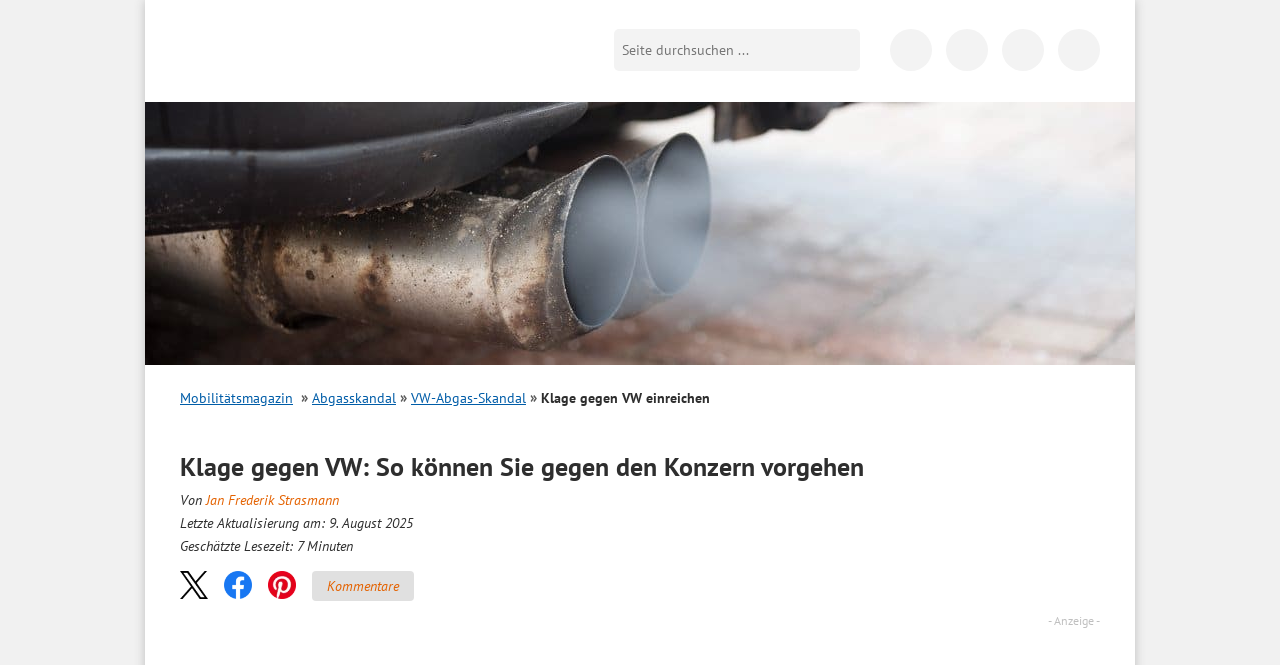

--- FILE ---
content_type: text/html; charset=UTF-8
request_url: https://www.bussgeldkatalog.org/klage-gegen-vw/
body_size: 47287
content:
<!DOCTYPE html>
<!--[if lt IE 7]><html class="no-js lt-ie10 lt-ie9 lt-ie8 lt-ie7" lang="de"> <![endif]-->
<!--[if IE 7]><html class="no-js lt-ie10 lt-ie9 lt-ie8" lang="de"> <![endif]-->
<!--[if IE 8]><html class="no-js lt-ie10 lt-ie9" lang="de"> <![endif]-->
<!--[if IE 9]><html class="no-js lt-ie10" lang="de"> <![endif]-->
<!--[if gt IE 8]><!--> <html class="no-js" lang="de"> <!--<![endif]-->
<head>

    <script data-cmp-vendor="s898" type="text/plain" class="cmplazyload">
    	if (!navigator.userAgent.match(/Googlebot|Lighthouse/i)){
      		var js = document.createElement('script');
      		js.type = "text/javascript";
      		js.src = "https://cdn.optimizely.com/js/8925901189.js";

      		var h = document.getElementsByTagName('head')[0];
      		h.appendChild(js);
    	}
  	</script>

<title>Wie Sie Klage gegen VW erheben - Abgasskandal 2025 / 2026</title>
<link data-rocket-prefetch href="https://a.delivery.consentmanager.net" rel="dns-prefetch">
<link data-rocket-prefetch href="https://cdn.consentmanager.net" rel="dns-prefetch">
<style id="wpr-usedcss">@font-face{font-family:'PT Sans';font-style:normal;font-weight:400;font-display:swap;src:url('https://www.bussgeldkatalog.org/wp-content/themes/bussgeldkatalog.org/fonts/pt-sans-v12-latin-regular.woff2') format('woff2'),url('https://www.bussgeldkatalog.org/wp-content/themes/bussgeldkatalog.org/fonts/pt-sans-v12-latin-regular.woff') format('woff')}@font-face{font-family:'PT Sans';font-style:normal;font-weight:700;font-display:swap;src:url('https://www.bussgeldkatalog.org/wp-content/themes/bussgeldkatalog.org/fonts/pt-sans-v12-latin-700.woff2') format('woff2'),url('https://www.bussgeldkatalog.org/wp-content/themes/bussgeldkatalog.org/fonts/pt-sans-v12-latin-700.woff') format('woff')}@font-face{font-family:'PT Sans';font-style:italic;font-weight:400;font-display:swap;src:url('https://www.bussgeldkatalog.org/wp-content/themes/bussgeldkatalog.org/fonts/pt-sans-v12-latin-italic.woff2') format('woff2'),url('https://www.bussgeldkatalog.org/wp-content/themes/bussgeldkatalog.org/fonts/pt-sans-v12-latin-italic.woff') format('woff')}.brave_popup{display:none}img:is([sizes=auto i],[sizes^="auto," i]){contain-intrinsic-size:3000px 1500px}html{font-family:sans-serif;-ms-text-size-adjust:100%;-webkit-text-size-adjust:100%}body{margin:0}article,aside,details,figcaption,figure,footer,header,hgroup,main,nav,section,summary{display:block}audio,canvas,progress,video{display:inline-block;vertical-align:baseline}audio,canvas,img,svg,video{vertical-align:middle}audio:not([controls]){display:none;height:0}[hidden],template{display:none}a{background:0 0}a:active,a:hover{outline:0}abbr[title]{border-bottom:1px dotted}b,strong{font-weight:700}h1,h2,h3,h4{margin:0;padding:0}mark{background:#ff0;color:#000}small{font-size:80%}img{border:0}svg:not(:root){overflow:hidden}figure{margin:1em 40px}button,input,optgroup,select,textarea{color:inherit;font:inherit;margin:0}button{overflow:visible}button,select{text-transform:none}button,html input[type=button],input[type=reset],input[type=submit]{-webkit-appearance:button;cursor:pointer}button[disabled],html input[disabled]{cursor:default}button::-moz-focus-inner,input::-moz-focus-inner{border:0;padding:0}input{line-height:normal}input[type=checkbox],input[type=radio]{box-sizing:border-box;padding:0}input[type=number]::-webkit-inner-spin-button,input[type=number]::-webkit-outer-spin-button{height:auto}input[type=search]{-webkit-appearance:textfield;-moz-box-sizing:content-box;-webkit-box-sizing:content-box;box-sizing:content-box}input[type=search]::-webkit-search-cancel-button,input[type=search]::-webkit-search-decoration{-webkit-appearance:none}fieldset{border:0;margin:0;padding:0}legend{border:0;padding:0}textarea{overflow:auto}optgroup{font-weight:700}table{border-collapse:collapse;border-spacing:0}td{padding:0}::-moz-selection{background:#b3d4fc;text-shadow:none}::selection{background:#b3d4fc;text-shadow:none}.content:after,.content:before,.info-text .note:after,.info-text .note:before,.info-text:after,.info-text:before,.line:after,.line:before,header.main:after,header.main:before,nav.tabbed:after,nav.tabbed:before,ul.list li:after,ul.list li:before{content:"";display:table}.content:after,.info-text .note:after,.info-text:after,.line:after,header.main:after,nav.tabbed:after,ul.list li:after{clear:both}.container{margin:0 auto;width:96%;max-width:990px;position:relative}.hidden-desktop{display:none!important}.lt-ie8 .container{max-width:920px}.wp-block-image{max-width:100%;margin-bottom:0;margin-left:0;margin-right:0}.wp-block-image img{max-width:100%}.wp-block-image .alignleft,.wp-block-image .alignright{display:table;margin-left:0;margin-right:0}.wp-block-image .alignleft>figcaption,.wp-block-image .alignright>figcaption{display:table-caption;caption-side:bottom}.wp-block-image .alignleft{float:left;margin-right:20px;margin-top:10px}@media only screen and (max-width:680px){table .clickout{display:none!important}.hidden-desktop{display:block!important}.wp-block-image .alignleft{margin-right:0;float:none;margin:10px auto}}.wp-block-image .alignright{float:right;margin-top:10px;margin-left:20px}@media only screen and (max-width:680px){.wp-block-image .alignright{margin-left:0;float:none;margin:10px auto}}.wp-block-image figcaption{margin:0;color:#555d66;text-align:center;font-size:14px}[class*=" icon-"]:before,[class^=icon-]:before{font-family:fontello;font-style:normal;font-weight:400;speak:never;display:inline-block;text-decoration:inherit;width:1em;margin-right:.2em;text-align:center;font-variant:normal;text-transform:none;line-height:1em;margin-left:.2em;-webkit-font-smoothing:antialiased;-moz-osx-font-smoothing:grayscale}*,:after,:before{-webkit-box-sizing:border-box;-moz-box-sizing:border-box;-ms-box-sizing:border-box;-o-box-sizing:border-box;box-sizing:border-box}body{background:#f1f1f1;color:#2e2e2e;font-size:16px;line-height:1.7;font-family:"PT Sans",sans-serif}.h2,h1,h2,h3,h4{margin-bottom:8px;-moz-hyphens:auto;-o-hyphens:auto;-webkit-hyphens:auto;-ms-hyphens:auto;hyphens:auto}.h2,h1,h2,h3{font-size:20px;font-weight:700;line-height:25px}.page h1{font-size:26px;line-height:24px}h4{font-size:18px;font-weight:700}img{max-width:100%;height:auto}p{margin:0 0 20px}div.page{background:#fff;-moz-box-shadow:0 0 10px #bfbfbf;-webkit-box-shadow:0 0 10px #bfbfbf;box-shadow:0 0 10px #bfbfbf;padding:0 35px}@media only screen and (max-width:1024px){div.page{padding:0 20px}}.content{position:relative}@media only screen and (max-width:768px){.container{width:100%}.hidden-desktop{display:block!important}.content{margin-top:75px}}@media only screen and (max-width:680px){.page h1{font-size:23px;line-height:26px;margin-bottom:20px}div.page{padding:0 15px;box-shadow:none}.content{padding-top:43px;margin-top:0}}.line{background-image:var(--wpr-bg-3add4727-7730-4f69-9c16-3d24194c00c5);background-position:left bottom;background-repeat:repeat-x;padding-bottom:20px;margin-bottom:20px;clear:both}.content input[type=date],.content input[type=datetime-local],.content input[type=datetime],.content input[type=email],.content input[type=month],.content input[type=number],.content input[type=password],.content input[type=search],.content input[type=tel],.content input[type=text],.content input[type=time],.content input[type=url],.content input[type=week],.content textarea{-webkit-appearance:none;background-color:#fff;font-family:inherit;border:1px solid #ccc;color:rgba(0,0,0,.75);display:block;font-size:14px;margin:0 0 16px;padding:8px;height:37px;width:100%;outline:0;-webkit-transition:box-shadow .45s linear,border-color .45s ease-in-out;-moz-transition:box-shadow .45s linear,border-color .45s ease-in-out;-ms-transition:box-shadow .45s linear,border-color .45s ease-in-out;-o-transition:box-shadow .45s linear,border-color .45s ease-in-out;transition:box-shadow .45s 0s linear,border-color .45s 0s ease-in-out;-moz-box-shadow:inset 0 1px 2px rgba(0,0,0,.1);-webkit-box-shadow:inset 0 1px 2px rgba(0,0,0,.1);box-shadow:inset 0 1px 2px rgba(0,0,0,.1)}.content textarea{height:auto}.content #commentform #submit{height:40px;padding:12px;font-weight:700;border:1px solid #ccc;color:#005da8;background:0 0;margin-bottom:24px}.left{float:left}.right{float:right}@media only screen and (max-width:680px){.right{float:none;clear:left}}.clear{clear:both;height:0;line-height:0;font-size:0;width:100%}a.icon-arrow{background-image:var(--wpr-bg-affaf54d-7285-4fb4-a869-9bdcd154e52b);background-position:0 -47px;background-repeat:no-repeat;padding-left:18px;color:#e46200}ul.list{margin:0;padding:0;list-style:none;margin:10px 0}ul.list li{margin-bottom:15px}ul.list li img{width:150px}ul.list li .headline a{color:#e46200;text-decoration:none;font-size:18px;font-weight:400;line-height:25px;margin-bottom:8px}ul.list li .h2 a,ul.list li h2 a{color:#e46200;text-decoration:none}ul.list li a{color:#e46200;text-decoration:none}p>.tablepress-overflow~br{display:none}.info-text table{background:#fff;margin-bottom:20px;border:1px solid #ddd}.info-text table td{padding:9px 10px;font-size:14px;color:#222}.info-text table tr.alt,.info-text table tr.even,.info-text table tr:nth-of-type(2n){background:#f9f9f9}.info-text table.tablepress{margin-top:12px;width:100%}.info-text table.tablepress tr.odd{background:#fff}.info-text table.tablepress td{font-size:14px}.info-text table.tablepress tr.even td{background:#f6f6f6}.info-text table.tablepress tr.even td:first-child{background:#ebebeb}header.main{padding-top:30px}header.main .toggle-menu{display:block;position:absolute;width:25px;height:25px;margin:0 auto;top:36px;left:15px;background:#fff;text-decoration:none}header.main .toggle-menu i{position:absolute;top:-14px;left:-1px;font-size:11px;line-height:11px;color:#000;font-style:normal}@media only screen and (max-width:680px){.alignright{margin-bottom:10px;float:none;width:100%;height:auto;margin-left:0}.alignleft{margin-bottom:10px;float:none;width:100%;height:auto;margin-right:0}ul.list li img{width:25%;height:auto}ul.list li p{display:none}.info-text table{width:100%}.tablepress-overflow{overflow:auto;width:100%;-webkit-overflow-scrolling:touch}header.main .toggle-menu{top:25px}}header.main .toggle-menu span{height:3px;display:block;width:25px;background:#000;position:relative}header.main .toggle-menu span:after,header.main .toggle-menu span:before{content:"";position:absolute;width:100%;height:3px;background:#000;display:block;left:0}header.main .toggle-menu span:before{top:7px}header.main .toggle-menu span:after{top:14px}header.main .toggle-menu._hidden{display:none!important}header.main .toggle-menu-link{display:block;position:absolute;width:25px;height:25px;margin:0 auto;top:36px;left:15px;background:#fff;text-decoration:none}header.main .toggle-menu-link i{position:absolute;top:-14px;left:-1px;font-size:11px;line-height:11px;color:#000;font-style:normal}header.main .toggle-menu-link span{height:3px;display:block;width:25px;background:#000;position:relative}header.main .toggle-menu-link span:after,header.main .toggle-menu-link span:before{content:"";position:absolute;width:100%;height:3px;background:#000;display:block;left:0}header.main .toggle-menu-link span:before{top:7px}header.main .toggle-menu-link span:after{top:14px}header.main .logo{margin:0;padding:0}header.main .logo a{background-image:var(--wpr-bg-c5ed6f95-8237-4f06-8126-f58b07e32def);background-repeat:no-repeat;display:block;width:260px;height:46px;text-indent:-9999px;background-size:cover}header.main .logo-mobilitaetsmagazin{margin:0;padding:0}header.main .logo-mobilitaetsmagazin__wrap{width:260px;position:relative}header.main .logo-mobilitaetsmagazin a:first-child{background-image:var(--wpr-bg-e0bd2c34-bcf7-4546-a430-146265a5c282);background-repeat:no-repeat;display:block;height:45px;text-indent:-9999px;background-size:cover}@media only screen and (max-width:768px){header.main{position:fixed;top:0;left:0;right:0;background:#fff;-moz-box-shadow:0 0 3px rgba(0,0,0,.5);-webkit-box-shadow:0 0 3px rgba(0,0,0,.5);box-shadow:0 0 3px rgba(0,0,0,.5);z-index:1000;padding:15px}header.main .logo a{margin:auto}header.main .logo-mobilitaetsmagazin a:first-child{margin:auto}}@media only screen and (max-width:680px){header.main .toggle-menu-link{top:25px}header.main .logo a{width:130px;height:23px;background-size:cover}header.main .logo-mobilitaetsmagazin__wrap{width:160px;margin:0 auto}header.main .logo-mobilitaetsmagazin a:first-child{height:28px;background-size:cover;margin:0 auto}}header.main .logo-mobilitaetsmagazin a:nth-of-type(2){position:absolute;bottom:0;right:0;width:64%;height:15px;display:block;text-indent:-9999px}@media only screen and (max-width:680px){header.main .logo-mobilitaetsmagazin a:nth-of-type(2){height:9px}}@media only screen and (min-width:769px){header.main .search{float:right;position:relative;top:-46px;margin-right:20px;margin-bottom:-15px}}@media only screen and (max-width:768px){header.main .search{position:absolute;right:55px;top:18px;display:flex;justify-content:flex-end;width:42px;overflow:hidden;transition:all .2s ease-out;display:none}header.main .search._mobile-opened{width:202px}header.main .search._mobile-opened button{border-radius:0 5px 5px 0;transition:all .2s ease-out;outline:0}header.main .search input[type=text]{flex-shrink:0}}header.main .search input[type=text]{background:#f3f3f3;border:0;-webkit-border-radius:5px 0 0 5px;-moz-border-radius:5px 0 0 5px;-ms-border-radius:5px 0 0 5px;-o-border-radius:5px 0 0 5px;border-radius:5px 0 0 5px;float:left;width:210px;font-size:14px;padding:8px;height:42px;outline:0}header.main .search button{background-color:#f3f3f3;background-image:var(--wpr-bg-65dd2045-1484-4ab0-9f01-07b5ce029aaf);background-position:8px 0;background-repeat:no-repeat;border:0;height:42px;width:36px;flex-shrink:0;-webkit-border-radius:0 5px 5px 0;-moz-border-radius:0 5px 5px 0;-ms-border-radius:0 5px 5px 0;-o-border-radius:0 5px 5px 0;border-radius:0 5px 5px 0;text-indent:-9999px}.svg header.main .search button{background-image:var(--wpr-bg-210cd4e8-28fd-4393-933a-51b9ac43748d);background-repeat:no-repeat}@media only screen and (max-width:768px){header.main .search button{-webkit-border-radius:100%;-moz-border-radius:100%;-ms-border-radius:100%;-o-border-radius:100%;border-radius:100%;height:42px;width:42px;background-position:12px 0}header.main .social-navigation{display:none}}@media only screen and (max-width:680px){header.main .search button{height:30px;width:30px;background-position:6px -6px}header.main .search{top:14px;width:30px}header.main .search._mobile-opened{width:190px}header.main .search input[type=text]{height:30px;padding-top:0;padding-bottom:0;line-height:30px}}@media only screen and (max-width:680px) and (max-width:430px){header.main .search._mobile-opened{width:calc(100% - 70px)}header.main .search._mobile-opened input[type=text]{width:auto;flex:1}}header.main .social-navigation{float:right;position:relative;top:-46px;margin-bottom:-15px}header.main .social-navigation a{background-color:#f3f3f3;background-image:var(--wpr-bg-9731fef6-9e1e-4162-bc82-880ad2165de0);background-repeat:no-repeat;display:inline-block;width:42px;height:42px;-webkit-border-radius:42px;-moz-border-radius:42px;-ms-border-radius:42px;-o-border-radius:42px;border-radius:42px;text-indent:-9999px;margin-left:10px}.svg header.main .social-navigation a{background-image:var(--wpr-bg-25afb3fa-b41e-4658-85f0-d3c7a26bc6df);background-repeat:no-repeat}header.main .social-navigation a.icon-fb{background-position:-42px 0}header.main .social-navigation a.icon-app{background-position:-97px -47px}.lt-ie8 header.main .social-navigation{width:165px}.lt-ie8 header.main .social-navigation a{text-indent:0;font-size:0;line-height:0}.lt-ie8 header.main .search input[type=text]{height:26px}body.blog .toggle-menu,body.page-template-default .toggle-menu,body.page-template-page-anwalt-kanzlei .toggle-menu,body.page-template-page-verkehrsanwalt .toggle-menu{display:none!important}@media only screen and (max-width:800px){header.main .search{margin-right:5px}header.main .search input[type=text]{width:160px}body.blog .search,body.page-template-default .search,body.page-template-page-anwalt-kanzlei .search,body.page-template-page-verkehrsanwalt .search{right:15px}}.mobile-search-form{display:none;background:#fff;position:absolute;left:0;top:0;height:100%;width:100%}.mobile-search-form__body{display:none;flex:1;top:0;background:#fff;align-items:center}.mobile-search-form__body input{background:0 0;border:0;flex:1;width:100%}.mobile-search-form__body button{border:0;background:0 0;user-select:none;-webkit-tap-highlight-color:transparent;touch-action:manipulation;font-size:24px;color:#444;width:50px;text-align:center;outline:0}.mobile-search-form__field{flex:1}.mobile-search-form__toggle{display:flex;flex-direction:column;align-items:center;justify-content:center;width:32px;cursor:pointer}.mobile-search-form__toggle i{font-size:24px;user-select:none;-webkit-tap-highlight-color:transparent;touch-action:manipulation}.mobile-search-form__toggle i:last-child{display:none}.mobile-search-form._open{align-items:center}.mobile-search-form._open .mobile-search-form__toggle i:last-child{display:inline-block}.mobile-search-form._open .mobile-search-form__toggle i:first-child{display:none}.mobile-search-form._open .mobile-search-form__body{display:flex}.icon-search{background-image:var(--wpr-bg-de7f8fde-2fd9-4f71-9dfb-49c4520f0eea);background-position:8px 0;background-repeat:no-repeat;height:36px;width:36px;display:block}.mobile-search-toggle{display:none;position:absolute;right:8px;top:6px;cursor:pointer;user-select:none;-webkit-tap-highlight-color:transparent;touch-action:manipulation}@media only screen and (max-width:768px){.mobile-search-form._open{display:flex}.mobile-search-toggle{display:block}}.featured-image{position:relative;left:-35px;right:-35px;top:0;overflow:hidden;margin-bottom:20px}@media only screen and (max-width:680px){.lt-ie9 header.main .logo a{background-image:var(--wpr-bg-8f36d50f-60a1-44cf-9dd2-966d2f9074da);background-repeat:no-repeat}.lt-ie9 header.main .logo-mobilitaetsmagazin a{background-image:var(--wpr-bg-704d3ada-b3af-4bc9-b3de-9903d0380406);background-repeat:no-repeat}.featured-image{display:none}.info-text{-moz-hyphens:auto;-o-hyphens:auto;-webkit-hyphens:auto;-ms-hyphens:auto;hyphens:auto}}.home .featured-image,.page-template-page-bussgeldkatalog .featured-image,body.search .featured-image{position:absolute;height:263px}.home .featured-image img,.page-template-page-bussgeldkatalog .featured-image img,body.search .featured-image img{max-width:none}nav.main{position:relative;z-index:10;background:#fff;display:none}@media only screen and (min-width:769px){nav.main._hidden{display:none!important}nav.main{-webkit-border-radius:10px 10px 0 0;-moz-border-radius:10px 10px 0 0;-ms-border-radius:10px 10px 0 0;-o-border-radius:10px 10px 0 0;border-radius:10px 10px 0 0;-moz-box-shadow:0 0 20px -10px #000;-webkit-box-shadow:0 0 20px -10px #000;box-shadow:0 0 20px -10px #000;width:32.06%;margin-right:3.81%;float:left;margin-top:30px;margin-bottom:20px}}.home nav.main,.page-template-page-bussgeldkatalog nav.main{display:block}@media only screen and (max-width:768px){.page-template-page-bussgeldkatalog .featured-image{height:132px}nav.main{position:fixed;top:75px;right:0;bottom:0;left:0;padding:20px 15px 15px;padding-top:0;transition:transform .3s ease 0s;width:90%;background:#fff;transform:translateX(-100%);position:fixed;left:0;top:0;height:100%;z-index:1002;right:auto;bottom:0;display:flex!important;flex-direction:column}nav.main._open{transform:translateX(0)}}nav.main a{-webkit-transition:background .3s linear;-moz-transition:background .3s linear;-ms-transition:background .3s linear;-o-transition:background .3s linear;transition:background .3s 0s linear;text-decoration:none;color:#000;display:block}@media only screen and (min-width:769px){nav.main a.active,nav.main a:hover{background:#e46200;color:#fff}}.icon-close{width:24px;height:24px;cursor:pointer;user-select:none;-webkit-tap-highlight-color:transparent;touch-action:manipulation;position:relative;display:inline-block}.icon-close:after,.icon-close:before{position:absolute;left:10px;content:" ";height:24px;width:2px;background-color:#333;margin:0}.icon-close:before{transform:rotate(45deg)}.icon-close:after{transform:rotate(-45deg)}.breadcrumb{margin-bottom:25px;font-size:14px}.breadcrumb h2{font:inherit;font-weight:700;color:#5a5a5a;margin:0}.breadcrumb span{display:inline-block;margin-right:8px}.breadcrumb ul{margin:0;padding:0;list-style:none;display:inline-block}.breadcrumb li{display:inline-block}.breadcrumb li:before{color:#5a5a5a;content:"»";margin:0 8px;font-size:14px;font-weight:700}.breadcrumb li:first-child:before{display:none}.breadcrumb a{color:#005da8;text-decoration:underline}.breadcrumb .current a{font-weight:700;color:#5a5a5a;text-decoration:none}.info-text{clear:both}.info-text a{color:#e46200;text-decoration:none}.info-text a:hover{text-decoration:underline}.info-text ol,.info-text ul{margin:0;padding:0;list-style:none;margin-bottom:10px}.info-text li{padding-bottom:12px}.info-text ul li{padding-left:15px}.info-text ul li:before{content:"■ ";font-size:16px;color:#e46200}.info-text ol{list-style:decimal;margin-left:20px}.info-text .note{clear:both;border:2px solid #e46200;padding:12px;margin-bottom:20px}.info-text .note ul{padding-top:0;padding-bottom:0;margin-top:0;margin-bottom:0}.info-text .note ul li{padding-bottom:0!important}nav.tabbed{margin-bottom:30px}nav.tabbed a{color:#005da8;font-size:14px;text-align:center;width:33%;display:inline-block;line-height:36px;height:36px;border-bottom:1px solid #ddd;float:left;text-decoration:none}nav.tabbed a.active{color:#000;position:relative;z-index:10;text-decoration:none;border:1px solid #ddd;border-bottom:1px solid #fff}nav.tabbed a.active:hover{background-color:#fff}nav.tabbed a:hover{background:#f6f6f6;text-decoration:none}#ez-toc-container{padding:15px;margin-bottom:20px;width:100%;max-width:600px;border:2px solid #ebebeb}#ez-toc-container .ez-toc-title{font-weight:700}#ez-toc-container ul{margin-bottom:0}#ez-toc-container ul li{padding-bottom:6px}#ez-toc-container ul li:before{content:none}#ez-toc-container ul li:last-child{padding-bottom:0}#ez-toc-container ul ul{margin-top:6px}.commentlist{list-style:none!important;margin:12px 0!important;padding:0!important;word-break:break-word}.commentlist li{clear:both;padding:12px 0;margin:0;text-indent:0}.commentlist li:before{display:none}.commentlist .comment-author{float:left}.commentlist .comment-meta{float:right}.commentlist p{clear:both;margin:0;padding:12px 0}.commentlist .children{margin:24px 0 12px;margin-left:12px;padding:0 12px;border-left:1px solid #ddd}.lt-ie8 .breadcrumb li{background-image:var(--wpr-bg-0396fdff-b257-43ed-be3b-732278f1c9e0);background-position:center right;background-repeat:no-repeat;margin-right:10px;padding-right:20px}.lt-ie8 .breadcrumb li.current{background:0 0}@media only screen and (min-width:681px){.lt-ie8 nav.tabbed a{width:33%}}.lt-ie8 .info-text ul li{text-indent:0;padding-left:15px;background-image:var(--wpr-bg-70a9e2bd-a587-4669-8ff0-73b482ce9455);background-position:7px left;background-repeat:no-repeat}.faq{background-color:#efefef;padding:20px;margin:20px 0;border-top:2px solid #e46200}.faq h3{color:#e46200}.schema-faq-answer{margin-bottom:15px;margin-top:0}.share-btns{margin-bottom:14px}.news-data{margin:0}@media (min-width:681px) and (max-width:1021px){body.page-template-default .featured-image{min-height:auto}}@media print{.td--clickout .clickout{font-size:0}.td--clickout .clickout:after{content:"Auf www.sos-verkehrsrecht.de prüfen";font-size:14px}}footer.main{font-family:Arial;background:#efefee;color:#373737;padding:23px 35px 0;margin-left:-35px;margin-right:-35px;font-size:12px}@media only screen and (max-width:1024px){.featured-image{left:-20px;right:-20px;min-height:263px}footer.main{padding-left:20px;padding-right:20px;margin-left:-20px;margin-right:-20px}footer.main .about{width:100%}}footer.main .footer-grid__col ul{margin:0;padding:0;list-style:none;float:left;margin-right:15px}footer.main .footer-grid__col ul li{background-image:var(--wpr-bg-d0108f57-4cb5-4219-b5ad-19dc6e319110);background-repeat:no-repeat}@media only screen and (max-width:480px){footer.main .about{width:100%}footer.main .footer-grid__col ul.icon-arrow{width:50%;margin-right:0}.azk-native-responsive{min-height:170px}}footer.main .footer-grid__col ul.icon-arrow li{background-position:0 -75px;padding-left:20px}footer.main .footer-grid__col ul.icon-arrow a{color:#000;text-decoration:none}footer.main .footer-grid__col ul.icon-arrow a:hover{text-decoration:underline}.lt-ie8 footer.main{position:relative}footer.main .collapsed-box__header{font-size:130%;font-weight:700;padding-bottom:10px}footer.main .collapsed-box__header:after{margin-top:-6px}footer.main .collapsed-box__body{font-size:13px}footer.main .collapsed-box__body ul.icon-arrow li{margin-bottom:3px;background-image:none!important;position:relative}footer.main .collapsed-box__body ul.icon-arrow li:before{content:"";position:absolute;left:0;top:0;height:20px;width:20px;background-image:var(--wpr-bg-81e8478e-fbd4-402c-b1fe-0b011fa6ed9f);background-repeat:no-repeat;background-position:0 -75px}footer.main .collapsed-box__body ul.icon-arrow li:last-child{margin-bottom:0}@media only screen and (max-width:680px){.info-text .note{text-align:left}nav.tabbed>div{display:flex}nav.tabbed>div>a{width:auto;flex-grow:1;font-size:12px}footer.main{padding-left:15px;padding-right:15px;margin-left:-15px;margin-right:-15px}footer.main .collapsed-box__header{padding-left:10px}footer.main .collapsed-box__body ul.icon-arrow li{background-image:none!important;padding-left:10px!important}footer.main .collapsed-box__body ul.icon-arrow li:before{display:none}footer.main .collapsed-box__body ul.icon-arrow{float:none!important;width:auto!important;padding-bottom:20px!important}footer.main .collapsed-box{border-bottom:1px solid #cacaca}footer.main .collapsed-box._last{border-bottom:0}}.footer-grid{display:flex;flex-wrap:wrap;margin:0 -15px}.footer-grid__col{width:25%;padding:0 15px;margin-bottom:20px}@media only screen and (max-width:1024px){.footer-grid__col{width:50%}}@media only screen and (max-width:680px){.footer-grid__col{width:100%}}.hidden{display:none!important;visibility:hidden}.invisible{visibility:hidden}.lt-ie9 body{overflow-x:hidden}.lt-ie9 .page{border-left:1px solid #bfbfbf;border-right:1px solid #bfbfbf}.alignright{float:right;margin:5px 0 20px 20px}.alignleft{float:left;margin:5px 20px 20px 0}a img.alignright{float:right;margin:5px 0 20px 20px}a img.alignleft{float:left;margin:5px 20px 20px 0}.screen-reader-text{clip:rect(1px,1px,1px,1px);position:absolute!important;height:1px;width:1px;overflow:hidden}.screen-reader-text:active,.screen-reader-text:focus,.screen-reader-text:hover{background-color:#f1f1f1;border-radius:3px;box-shadow:0 0 2px 2px rgba(0,0,0,.6);clip:auto!important;color:#21759b;display:block;font-size:14px;font-size:.875rem;font-weight:700;height:auto;left:5px;line-height:normal;padding:15px 23px 14px;text-decoration:none;top:5px;width:auto;z-index:100000}.post-ratings{margin:5px 0 10px}#slidein{width:360px;background-color:#fff;border-left:8px solid #e76300;-webkit-box-shadow:0 0 4px 0 rgba(0,0,0,.25);-moz-box-shadow:0 0 4px 0 rgba(0,0,0,.25);box-shadow:0 0 4px 0 rgba(0,0,0,.25);position:fixed;bottom:0;right:-408px;margin:0}#slidein span{color:#e76300}#slidein .fancybox-close{right:-5px}.clickout{cursor:pointer;color:#e46200}.navigation{text-align:center}.navigation li a,.navigation li a:hover,.navigation li.active a,.navigation li.disabled{text-decoration:none}.navigation li{display:inline}.navigation li a,.navigation li a:hover,.navigation li.active a,.navigation li.disabled{background-color:#fff;border:1px solid #e46200;color:#e46200;cursor:pointer;padding:10px}.navigation li a:hover,.navigation li.active a{background-color:#e46200;color:#fff;text-decoration:underline}header.main .social-navigation a.icon-ig{background-image:var(--wpr-bg-185eb226-8716-44f3-9887-a24e22c4eb5e);background-size:contain;background-repeat:no-repeat}header.main .social-navigation a.icon-yt{background-image:var(--wpr-bg-50970e9e-bb46-4447-bf21-076fb8242975);background-size:contain;background-repeat:no-repeat}.navigation ul{padding-left:0}.navigation li a{white-space:nowrap}@media only screen and (max-width:680px){body.search .content{padding-top:85px}.navigation li a{padding:5px!important;font-size:13px}.wp-block-image{background:#f6f6f6}.wp-block-image img{display:block;padding:10px;margin:5px auto;background:#f6f6f6}}.overlay-background{background-color:rgba(22,22,22,0);opacity:1;position:fixed;left:0;top:0;height:100vh;width:100vw;transform:translateX(-100vw);transition:transform 0s ease .3s,background-color .3s ease 0s;z-index:1001}@media (min-width:769px){.overlay-background{display:none}}body._mobile-menu-open .overlay-background{background-color:rgba(22,22,22,.7);transform:translateX(0);transition:transform 0s ease 0s,background-color .3s ease 0s}a[name],h2 span[id],h2[id],h3 span[id],h3[id],h4 span[id],h4[id]{scroll-margin-top:5px;scroll-snap-margin-top:5px}.collapsed-box{display:flex;flex-direction:column}.collapsed-box__header{padding-left:0;position:relative}.collapsed-box__header:after{display:none;content:"";position:absolute;right:15px;top:50%;margin-top:-3px;width:0;height:0;border-style:solid;border-width:6px 7px;border-color:#e46200 transparent transparent}.collapsed-box__header._open:after{border-color:transparent transparent #e46200;margin-top:-9px}.collapsed-box__header._open a{display:inline-block!important}.collapsed-box._no-collapse .collapsed-box__body{display:block}@media only screen and (max-width:680px){a[name],h2 span[id],h2[id],h3 span[id],h3[id],h4 span[id],h4[id]{scroll-margin-top:62px;scroll-snap-margin-top:62px}.collapsed-box__header{cursor:pointer;user-select:none;-webkit-tap-highlight-color:transparent;touch-action:manipulation}.collapsed-box__header:after{display:block}.collapsed-box__body{order:2;display:none}table.table--clickout{display:block}table.table--clickout tbody{display:block}table.table--clickout tr{display:flex;flex-wrap:wrap}table.table--clickout tr td:first-of-type{width:40%}table.table--clickout tr td:nth-of-type(2),table.table--clickout tr td:nth-of-type(3),table.table--clickout tr td:nth-of-type(4){flex:1}table.table--clickout tr td.td--clickout{width:100%;text-align:center;background-color:#f2f2f2}table.table--clickout tr td.td--clickout .clickout{display:inline-block!important}table.table--clickout tr td.td--clickout:before{content:"Lohnt ein Einspruch? "}}.chevron-arrow-up{display:inline-block;border-right:2px solid #555;border-bottom:2px solid #555;width:10px;height:10px;transform:rotate(-135deg);position:relative;top:-2px;transition:all .2s ease-out}.scroll-top-button{position:fixed;display:flex;align-items:center;bottom:20px;right:30px;cursor:pointer;user-select:none;-webkit-tap-highlight-color:transparent;touch-action:manipulation;transition:all .2s ease-out;background:#fff;padding:10px 15px;border:1px solid #f3f3f3;border-radius:10px;box-shadow:0 0 10px #bfbfbf;opacity:1;transform:translateY(0)}.scroll-top-button__icon{margin-right:12px;position:relative;top:4px}.scroll-top-button._hidden{opacity:0;transform:translateY(100px)}.scroll-top-button:hover{background:#e46200;color:#fff;border-color:#c55500}.scroll-top-button:hover .chevron-arrow-up{border-color:#fff}@media only screen and (max-width:680px){.scroll-top-button{border-radius:0;right:8px;bottom:8px;padding:2px 10px;box-shadow:none;border-color:#c55500;background:#e46200}.scroll-top-button .chevron-arrow-up{border-color:#fff}.scroll-top-button__text{display:none}.scroll-top-button__icon{margin-right:0}.scroll-top-button._hidden{transform:translateY(50px)}}.i-tooltip-container{position:relative;display:inline-block}@media screen and (max-width:940px){.i-tooltip-container{left:-230}}@media screen and (max-width:477px){.i-tooltip-container{left:0}}.i-tooltip-container .i-tooltip-btn{width:18px;height:18px;text-align:center;display:flex;align-items:center;padding-left:6px;cursor:help;border:1px solid #bbb;font-family:'Times New Roman',serif;color:#bbb;border-radius:100%;font-size:14px}label{cursor:pointer}@media all and (max-width:980px){.tablepress-overflow{overflow:visible}}.fancybox-image,.fancybox-inner,.fancybox-nav,.fancybox-nav span,.fancybox-outer,.fancybox-skin,.fancybox-tmp,.fancybox-wrap,.fancybox-wrap iframe,.fancybox-wrap object{padding:0;margin:0;border:0;outline:0;vertical-align:top}.fancybox-wrap{position:absolute;top:0;left:0;z-index:8020}.fancybox-skin{position:relative;background:#f9f9f9;color:#444;text-shadow:none;-webkit-border-radius:4px;-moz-border-radius:4px;border-radius:4px}.fancybox-opened{z-index:8030}.fancybox-opened .fancybox-skin{-webkit-box-shadow:0 10px 25px rgba(0,0,0,.5);-moz-box-shadow:0 10px 25px rgba(0,0,0,.5);box-shadow:0 10px 25px rgba(0,0,0,.5)}.fancybox-inner,.fancybox-outer{position:relative}.fancybox-inner{overflow:hidden}.fancybox-error{color:#444;font:14px/20px "Helvetica Neue",Helvetica,Arial,sans-serif;margin:0;padding:15px;white-space:nowrap}.fancybox-image{display:block;width:100%;height:100%}.fancybox-image{max-width:100%;max-height:100%}#fancybox-loading,.fancybox-close,.fancybox-next span,.fancybox-prev span{background-image:var(--wpr-bg-766877ac-3b95-4621-abbe-4d63e00679be)}#fancybox-loading{position:fixed;top:50%;left:50%;margin-top:-22px;margin-left:-22px;background-position:0 -108px;opacity:.8;cursor:pointer;z-index:8060}#fancybox-loading div{width:44px;height:44px;background:var(--wpr-bg-b377d6ff-efa7-4ae6-9d38-76ff3806df17) center center no-repeat}.fancybox-close{position:absolute;top:-18px;right:-18px;width:36px;height:36px;cursor:pointer;z-index:8040}.fancybox-nav{position:absolute;top:0;width:40%;height:100%;cursor:pointer;text-decoration:none;background:var(--wpr-bg-b7ccc128-9a41-4eb7-b32e-1c62500fd20f);-webkit-tap-highlight-color:transparent;z-index:8040}.fancybox-prev{left:0}.fancybox-next{right:0}.fancybox-nav span{position:absolute;top:50%;width:36px;height:34px;margin-top:-18px;cursor:pointer;z-index:8040;visibility:hidden}.fancybox-prev span{left:10px;background-position:0 -36px}.fancybox-next span{right:10px;background-position:0 -72px}.fancybox-nav:hover span{visibility:visible}.fancybox-tmp{position:absolute;top:-99999px;left:-99999px;visibility:hidden;max-width:99999px;max-height:99999px;overflow:visible!important}.fancybox-lock{overflow:hidden!important;width:auto}.fancybox-lock body{overflow:hidden!important}.fancybox-lock-test{overflow-y:hidden!important}.fancybox-overlay{position:absolute;top:0;left:0;overflow:hidden;display:none;z-index:8010;background:var(--wpr-bg-b5f10e39-0dfc-4a5e-84fa-bf920eba703f)}.fancybox-overlay-fixed{position:fixed;bottom:0;right:0}.fancybox-lock .fancybox-overlay{overflow:auto;overflow-y:scroll}.fancybox-title{visibility:hidden;font:13px/20px "Helvetica Neue",Helvetica,Arial,sans-serif;position:relative;text-shadow:none;z-index:8050}.fancybox-opened .fancybox-title{visibility:visible}@media only screen and (-webkit-min-device-pixel-ratio:1.5),only screen and (min--moz-device-pixel-ratio:1.5),only screen and (min-device-pixel-ratio:1.5){#fancybox-loading,.fancybox-close,.fancybox-next span,.fancybox-prev span{background-image:url('https://www.bussgeldkatalog.org/wp-content/themes/bussgeldkatalog.org/fancybox/fancybox_sprite@2x.png');background-size:44px 152px}#fancybox-loading div{background-image:var(--wpr-bg-46795644-3520-4926-82ef-b730050d1553);background-size:24px 24px}}#fancybox-buttons{position:fixed;left:0;width:100%;z-index:8050}#fancybox-buttons.top{top:10px}#fancybox-buttons.bottom{bottom:10px}#fancybox-buttons ul{display:block;width:166px;height:30px;margin:0 auto;padding:0;list-style:none;border:1px solid #111;border-radius:3px;-webkit-box-shadow:inset 0 0 0 1px rgba(255,255,255,.05);-moz-box-shadow:inset 0 0 0 1px rgba(255,255,255,.05);box-shadow:inset 0 0 0 1px rgba(255,255,255,.05);background:#323232;background:-moz-linear-gradient(top,#444 0,#343434 50%,#292929 50%,#333 100%);background:-webkit-gradient(linear,left top,left bottom,color-stop(0,#444),color-stop(50%,#343434),color-stop(50%,#292929),color-stop(100%,#333));background:-webkit-linear-gradient(top,#444 0,#343434 50%,#292929 50%,#333 100%);background:-o-linear-gradient(top,#444 0,#343434 50%,#292929 50%,#333 100%);background:-ms-linear-gradient(top,#444 0,#343434 50%,#292929 50%,#333 100%);background:linear-gradient(top,#444 0,#343434 50%,#292929 50%,#333 100%)}#fancybox-buttons ul li{float:left;margin:0;padding:0}#fancybox-buttons a{display:block;width:30px;height:30px;text-indent:-9999px;background-color:transparent;background-image:var(--wpr-bg-88c97c73-db14-4b7a-843c-3bb9724d796a);background-repeat:no-repeat;outline:0;opacity:.8}#fancybox-buttons a:hover{opacity:1}#fancybox-buttons a.btnPrev{background-position:5px 0}#fancybox-buttons a.btnNext{background-position:-33px 0;border-right:1px solid #3e3e3e}#fancybox-buttons a.btnPlay{background-position:0 -30px}#fancybox-buttons a.btnPlayOn{background-position:-30px -30px}#fancybox-buttons a.btnToggle{background-position:3px -60px;border-left:1px solid #111;border-right:1px solid #3e3e3e;width:35px}#fancybox-buttons a.btnToggleOn{background-position:-27px -60px}#fancybox-buttons a.btnClose{border-left:1px solid #111;width:35px;background-position:-56px 0}#fancybox-buttons a.btnDisabled{opacity:.4;cursor:default}:root{--wp-block-synced-color:#7a00df;--wp-block-synced-color--rgb:122,0,223;--wp-bound-block-color:var(--wp-block-synced-color);--wp-editor-canvas-background:#ddd;--wp-admin-theme-color:#007cba;--wp-admin-theme-color--rgb:0,124,186;--wp-admin-theme-color-darker-10:#006ba1;--wp-admin-theme-color-darker-10--rgb:0,107,160.5;--wp-admin-theme-color-darker-20:#005a87;--wp-admin-theme-color-darker-20--rgb:0,90,135;--wp-admin-border-width-focus:2px}@media (min-resolution:192dpi){:root{--wp-admin-border-width-focus:1.5px}}:root{--wp--preset--font-size--normal:16px;--wp--preset--font-size--huge:42px}.screen-reader-text{border:0;clip-path:inset(50%);height:1px;margin:-1px;overflow:hidden;padding:0;position:absolute;width:1px;word-wrap:normal!important}.screen-reader-text:focus{background-color:#ddd;clip-path:none;color:#444;display:block;font-size:1em;height:auto;left:5px;line-height:normal;padding:15px 23px 14px;text-decoration:none;top:5px;width:auto;z-index:100000}html :where(.has-border-color){border-style:solid}html :where([style*=border-top-color]){border-top-style:solid}html :where([style*=border-right-color]){border-right-style:solid}html :where([style*=border-bottom-color]){border-bottom-style:solid}html :where([style*=border-left-color]){border-left-style:solid}html :where([style*=border-width]){border-style:solid}html :where([style*=border-top-width]){border-top-style:solid}html :where([style*=border-right-width]){border-right-style:solid}html :where([style*=border-bottom-width]){border-bottom-style:solid}html :where([style*=border-left-width]){border-left-style:solid}html :where(img[class*=wp-image-]){height:auto;max-width:100%}:where(figure){margin:0 0 1em}html :where(.is-position-sticky){--wp-admin--admin-bar--position-offset:var(--wp-admin--admin-bar--height,0px)}@media screen and (max-width:600px){html :where(.is-position-sticky){--wp-admin--admin-bar--position-offset:0px}}.wp-block-image>a,.wp-block-image>figure>a{display:inline-block}.wp-block-image img{box-sizing:border-box;height:auto;max-width:100%;vertical-align:bottom}@media not (prefers-reduced-motion){.wp-block-image img.hide{visibility:hidden}.wp-block-image img.show{animation:.4s show-content-image}}.wp-block-image .alignleft,.wp-block-image .alignright,.wp-block-image.alignleft,.wp-block-image.alignright{display:table}.wp-block-image .alignleft>figcaption,.wp-block-image .alignright>figcaption,.wp-block-image.alignleft>figcaption,.wp-block-image.alignright>figcaption{caption-side:bottom;display:table-caption}.wp-block-image .alignleft{float:left;margin:.5em 1em .5em 0}.wp-block-image .alignright{float:right;margin:.5em 0 .5em 1em}.wp-block-image :where(figcaption){margin-bottom:1em;margin-top:.5em}:root :where(.wp-block-image.is-style-rounded img,.wp-block-image .is-style-rounded img){border-radius:9999px}.wp-block-image figure{margin:0}@keyframes show-content-image{0%{visibility:hidden}99%{visibility:hidden}to{visibility:visible}}ol,ul{box-sizing:border-box}:root :where(.wp-block-list.has-background){padding:1.25em 2.375em}.wp-block-group{box-sizing:border-box}:where(.wp-block-group.wp-block-group-is-layout-constrained){position:relative}:root :where(p.has-background){padding:1.25em 2.375em}:where(p.has-text-color:not(.has-link-color)) a{color:inherit}:root{--wp--preset--aspect-ratio--square:1;--wp--preset--aspect-ratio--4-3:4/3;--wp--preset--aspect-ratio--3-4:3/4;--wp--preset--aspect-ratio--3-2:3/2;--wp--preset--aspect-ratio--2-3:2/3;--wp--preset--aspect-ratio--16-9:16/9;--wp--preset--aspect-ratio--9-16:9/16;--wp--preset--color--black:#000000;--wp--preset--color--cyan-bluish-gray:#abb8c3;--wp--preset--color--white:#ffffff;--wp--preset--color--pale-pink:#f78da7;--wp--preset--color--vivid-red:#cf2e2e;--wp--preset--color--luminous-vivid-orange:#ff6900;--wp--preset--color--luminous-vivid-amber:#fcb900;--wp--preset--color--light-green-cyan:#7bdcb5;--wp--preset--color--vivid-green-cyan:#00d084;--wp--preset--color--pale-cyan-blue:#8ed1fc;--wp--preset--color--vivid-cyan-blue:#0693e3;--wp--preset--color--vivid-purple:#9b51e0;--wp--preset--gradient--vivid-cyan-blue-to-vivid-purple:linear-gradient(135deg,rgb(6, 147, 227) 0%,rgb(155, 81, 224) 100%);--wp--preset--gradient--light-green-cyan-to-vivid-green-cyan:linear-gradient(135deg,rgb(122, 220, 180) 0%,rgb(0, 208, 130) 100%);--wp--preset--gradient--luminous-vivid-amber-to-luminous-vivid-orange:linear-gradient(135deg,rgb(252, 185, 0) 0%,rgb(255, 105, 0) 100%);--wp--preset--gradient--luminous-vivid-orange-to-vivid-red:linear-gradient(135deg,rgb(255, 105, 0) 0%,rgb(207, 46, 46) 100%);--wp--preset--gradient--very-light-gray-to-cyan-bluish-gray:linear-gradient(135deg,rgb(238, 238, 238) 0%,rgb(169, 184, 195) 100%);--wp--preset--gradient--cool-to-warm-spectrum:linear-gradient(135deg,rgb(74, 234, 220) 0%,rgb(151, 120, 209) 20%,rgb(207, 42, 186) 40%,rgb(238, 44, 130) 60%,rgb(251, 105, 98) 80%,rgb(254, 248, 76) 100%);--wp--preset--gradient--blush-light-purple:linear-gradient(135deg,rgb(255, 206, 236) 0%,rgb(152, 150, 240) 100%);--wp--preset--gradient--blush-bordeaux:linear-gradient(135deg,rgb(254, 205, 165) 0%,rgb(254, 45, 45) 50%,rgb(107, 0, 62) 100%);--wp--preset--gradient--luminous-dusk:linear-gradient(135deg,rgb(255, 203, 112) 0%,rgb(199, 81, 192) 50%,rgb(65, 88, 208) 100%);--wp--preset--gradient--pale-ocean:linear-gradient(135deg,rgb(255, 245, 203) 0%,rgb(182, 227, 212) 50%,rgb(51, 167, 181) 100%);--wp--preset--gradient--electric-grass:linear-gradient(135deg,rgb(202, 248, 128) 0%,rgb(113, 206, 126) 100%);--wp--preset--gradient--midnight:linear-gradient(135deg,rgb(2, 3, 129) 0%,rgb(40, 116, 252) 100%);--wp--preset--font-size--small:13px;--wp--preset--font-size--medium:20px;--wp--preset--font-size--large:36px;--wp--preset--font-size--x-large:42px;--wp--preset--spacing--20:0.44rem;--wp--preset--spacing--30:0.67rem;--wp--preset--spacing--40:1rem;--wp--preset--spacing--50:1.5rem;--wp--preset--spacing--60:2.25rem;--wp--preset--spacing--70:3.38rem;--wp--preset--spacing--80:5.06rem;--wp--preset--shadow--natural:6px 6px 9px rgba(0, 0, 0, .2);--wp--preset--shadow--deep:12px 12px 50px rgba(0, 0, 0, .4);--wp--preset--shadow--sharp:6px 6px 0px rgba(0, 0, 0, .2);--wp--preset--shadow--outlined:6px 6px 0px -3px rgb(255, 255, 255),6px 6px rgb(0, 0, 0);--wp--preset--shadow--crisp:6px 6px 0px rgb(0, 0, 0)}:where(.is-layout-flex){gap:.5em}:where(.is-layout-grid){gap:.5em}:where(.wp-block-columns.is-layout-flex){gap:2em}:where(.wp-block-columns.is-layout-grid){gap:2em}:where(.wp-block-post-template.is-layout-flex){gap:1.25em}:where(.wp-block-post-template.is-layout-grid){gap:1.25em}.breadcrumb>ul:first-child>li:nth-child(1):before{content:""}.breadcrumb li{display:inline-block!important}.breadcrumb li:before{color:#5a5a5a;content:"\00BB";font-size:15px;font-weight:700;margin:0 4px}.share-btns{display:flex;align-items:center;justify-content:flex-start;margin:10px 0;font-style:italic}.share-btn{display:inline-block;margin-right:1rem;cursor:pointer;outline:0}.share-btn:last-child{margin-right:0}.share-btn img{width:28px;height:28px;transition:opacity .3s ease}.share-btn:focus{outline:0}.share-btn:focus img{outline:blue solid 2px;outline-offset:2px}.share-btn:hover img{opacity:.8}.kommentare-btn{background-color:#e0e0e0;color:#000;padding:10px 15px;font-size:14px;text-align:center;border-radius:4px;text-decoration:none;display:inline-flex;align-items:center;justify-content:center;height:18px;margin-top:-5px}.kommentare-btn:hover{background-color:#d0d0d0;text-decoration:none}.kommentare-btn:focus{outline:#0056b3 solid 2px;outline-offset:2px}.bootstrap-yop article,.bootstrap-yop aside,.bootstrap-yop details,.bootstrap-yop figcaption,.bootstrap-yop figure,.bootstrap-yop footer,.bootstrap-yop header,.bootstrap-yop hgroup,.bootstrap-yop main,.bootstrap-yop nav,.bootstrap-yop section,.bootstrap-yop summary{display:block}.bootstrap-yop audio,.bootstrap-yop canvas,.bootstrap-yop video{display:inline-block}.bootstrap-yop audio:not([controls]){display:none;height:0}.bootstrap-yop [hidden],.bootstrap-yop template{display:none}.bootstrap-yop html{-webkit-text-size-adjust:100%;-ms-text-size-adjust:100%;margin:0}.bootstrap-yop a{background:0 0}.bootstrap-yop a:focus{outline:dotted thin}.bootstrap-yop a:active,.bootstrap-yop a:hover{outline:0}.bootstrap-yop h1{margin:.67em 0;font-size:2em}.bootstrap-yop abbr[title]{border-bottom:1px dotted}.bootstrap-yop b,.bootstrap-yop strong{font-weight:700}.bootstrap-yop mark{color:#000;background:#ff0}.bootstrap-yop small{font-size:80%}.bootstrap-yop img{border:0}.bootstrap-yop svg:not(:root){overflow:hidden}.bootstrap-yop figure{margin:0}.bootstrap-yop fieldset{padding:.35em .625em .75em;margin:0 2px;border:1px solid silver}.bootstrap-yop legend{padding:0;border:0}.bootstrap-yop button,.bootstrap-yop input,.bootstrap-yop select,.bootstrap-yop textarea{margin:0;font-size:100%}.bootstrap-yop button,.bootstrap-yop input{line-height:normal}.bootstrap-yop button,.bootstrap-yop select{text-transform:none}.bootstrap-yop button,.bootstrap-yop html input[type=button],.bootstrap-yop input[type=reset],.bootstrap-yop input[type=submit]{cursor:pointer;-webkit-appearance:button}.bootstrap-yop button[disabled],.bootstrap-yop html input[disabled]{cursor:default}.bootstrap-yop input[type=checkbox],.bootstrap-yop input[type=radio]{padding:0;box-sizing:border-box}.bootstrap-yop input[type=search]{-webkit-box-sizing:content-box;-moz-box-sizing:content-box;box-sizing:content-box;-webkit-appearance:textfield}.bootstrap-yop input[type=search]::-webkit-search-cancel-button,.bootstrap-yop input[type=search]::-webkit-search-decoration{-webkit-appearance:none}.bootstrap-yop button::-moz-focus-inner,.bootstrap-yop input::-moz-focus-inner{padding:0;border:0}.bootstrap-yop textarea{overflow:auto;vertical-align:top}.bootstrap-yop table{border-collapse:collapse;border-spacing:0}@media print{.bootstrap-yop *{color:#000!important;text-shadow:none!important;background:0 0!important;box-shadow:none!important}.bootstrap-yop a,.bootstrap-yop a:visited{text-decoration:underline}.bootstrap-yop a[href]:after{content:" (" attr(href) ")"}.bootstrap-yop abbr[title]:after{content:" (" attr(title) ")"}.bootstrap-yop a[href^="#"]:after,.bootstrap-yop a[href^="javascript:"]:after{content:""}.bootstrap-yop img,.bootstrap-yop tr{page-break-inside:avoid}.bootstrap-yop img{max-width:100%!important}@page{margin:2cm .5cm}.bootstrap-yop h2,.bootstrap-yop h3,.bootstrap-yop p{orphans:3;widows:3}.bootstrap-yop h2,.bootstrap-yop h3{page-break-after:avoid}.bootstrap-yop select{background:#fff!important}.bootstrap-yop .table td{background-color:#fff!important}.bootstrap-yop .label{border:1px solid #000}.bootstrap-yop .table{border-collapse:collapse!important}}.bootstrap-yop *,.bootstrap-yop :after,.bootstrap-yop :before{-webkit-box-sizing:border-box;-moz-box-sizing:border-box;box-sizing:border-box}.bootstrap-yop html{font-size:62.5%;-webkit-tap-highlight-color:transparent}.bootstrap-yop body{font-size:14px;line-height:1.428571429;color:#333;background-color:#fff}.bootstrap-yop a{color:#428bca;text-decoration:none}.bootstrap-yop a:focus,.bootstrap-yop a:hover{color:#2a6496;text-decoration:underline}.bootstrap-yop a:focus{outline:dotted thin;outline:-webkit-focus-ring-color auto 5px;outline-offset:-2px}.bootstrap-yop img{vertical-align:middle}.bootstrap-yop .sr-only{position:absolute;width:1px;height:1px;padding:0;margin:-1px;overflow:hidden;clip:rect(0,0,0,0);border:0}.bootstrap-yop .h1,.bootstrap-yop .h2,.bootstrap-yop h1,.bootstrap-yop h2,.bootstrap-yop h3,.bootstrap-yop h4{font-weight:500;line-height:1.1;color:inherit}.bootstrap-yop .h1 small,.bootstrap-yop .h2 small,.bootstrap-yop h1 small,.bootstrap-yop h2 small,.bootstrap-yop h3 small,.bootstrap-yop h4 small{font-weight:400;line-height:1;color:#999}.bootstrap-yop h1,.bootstrap-yop h2,.bootstrap-yop h3{margin-top:20px;margin-bottom:10px}.bootstrap-yop h1 small,.bootstrap-yop h2 small,.bootstrap-yop h3 small{font-size:65%}.bootstrap-yop h4{margin-top:10px;margin-bottom:10px}.bootstrap-yop h4 small{font-size:75%}.bootstrap-yop .h1,.bootstrap-yop h1{font-size:36px}.bootstrap-yop .h2,.bootstrap-yop h2{font-size:30px}.bootstrap-yop h3{font-size:24px}.bootstrap-yop h4{font-size:18px}.bootstrap-yop p{margin:0 0 10px}.bootstrap-yop small{font-size:85%}.bootstrap-yop ol,.bootstrap-yop ul{margin-top:0;margin-bottom:10px}.bootstrap-yop ol ol,.bootstrap-yop ol ul,.bootstrap-yop ul ol,.bootstrap-yop ul ul{margin-bottom:0}.bootstrap-yop abbr[title]{cursor:help;border-bottom:1px dotted #999}.bootstrap-yop .container{padding-right:15px;padding-left:15px;margin-right:auto;margin-left:auto}.bootstrap-yop .container:after,.bootstrap-yop .container:before{display:table;content:" "}.bootstrap-yop .container:after{clear:both}@media (min-width:768px){.bootstrap-yop .container{width:750px}}@media (min-width:992px){.bootstrap-yop .container{width:970px}}@media (min-width:1200px){.bootstrap-yop .container{width:1170px}}.bootstrap-yop .col-md-1,.bootstrap-yop .col-md-2,.bootstrap-yop .col-md-3,.bootstrap-yop .col-md-4,.bootstrap-yop .col-md-6,.bootstrap-yop .col-sm-6,.bootstrap-yop .col-xs-6{position:relative;min-height:1px;padding-right:15px;padding-left:15px}.bootstrap-yop .col-xs-6{float:left}.bootstrap-yop .col-xs-6{width:50%}@media (min-width:768px){.bootstrap-yop .col-sm-6{float:left}.bootstrap-yop .col-sm-6{width:50%}}@media (min-width:992px){.bootstrap-yop .col-md-1,.bootstrap-yop .col-md-2,.bootstrap-yop .col-md-3,.bootstrap-yop .col-md-4,.bootstrap-yop .col-md-6{float:left}.bootstrap-yop .col-md-6{width:50%}.bootstrap-yop .col-md-4{width:33.33333333333333%}.bootstrap-yop .col-md-3{width:25%}.bootstrap-yop .col-md-2{width:16.666666666666664%}.bootstrap-yop .col-md-1{width:8.333333333333332%}}.bootstrap-yop table{max-width:100%;background-color:transparent}.bootstrap-yop .table{width:100%;margin-bottom:20px}.bootstrap-yop .table>tbody>tr>td{padding:8px;line-height:1.428571429;vertical-align:top;border-top:1px solid #ddd}.bootstrap-yop .table>tbody+tbody{border-top:2px solid #ddd}.bootstrap-yop .table .table{background-color:#fff}.bootstrap-yop table td[class*=col-]{display:table-cell;float:none}.bootstrap-yop .table>tbody>.active>td,.bootstrap-yop .table>tbody>tr>.active{background-color:#f5f5f5}.bootstrap-yop .table>tbody>.success>td,.bootstrap-yop .table>tbody>tr>.success{background-color:#dff0d8}.bootstrap-yop .table>tbody>.warning>td,.bootstrap-yop .table>tbody>tr>.warning{background-color:#fcf8e3}.bootstrap-yop fieldset{padding:0;margin:0;border:0}.bootstrap-yop legend{display:block;width:100%;padding:0;margin-bottom:20px;font-size:21px;line-height:inherit;color:#333;border:0;border-bottom:1px solid #e5e5e5}.bootstrap-yop label{display:inline-block;margin-bottom:5px;font-weight:700}.bootstrap-yop input[type=search]{-webkit-box-sizing:border-box;-moz-box-sizing:border-box;box-sizing:border-box}.bootstrap-yop input[type=checkbox],.bootstrap-yop input[type=radio]{margin:4px 0 0;line-height:normal}.bootstrap-yop select[multiple],.bootstrap-yop select[size]{height:auto}.bootstrap-yop select optgroup{font-family:inherit;font-size:inherit;font-style:inherit}.bootstrap-yop input[type=checkbox]:focus,.bootstrap-yop input[type=radio]:focus{outline:dotted thin;outline:-webkit-focus-ring-color auto 5px;outline-offset:-2px}.bootstrap-yop input[type=number]::-webkit-inner-spin-button,.bootstrap-yop input[type=number]::-webkit-outer-spin-button{height:auto}.bootstrap-yop output{display:block;padding-top:7px;font-size:14px;line-height:1.428571429;color:#555;vertical-align:middle}.bootstrap-yop .form-control{display:block;width:100%;height:34px;padding:6px 12px;font-size:14px;line-height:1.428571429;color:#555;vertical-align:middle;background-color:#fff;background-image:none;border:1px solid #ccc;border-radius:4px;-webkit-box-shadow:inset 0 1px 1px rgba(0,0,0,.075);box-shadow:inset 0 1px 1px rgba(0,0,0,.075);-webkit-transition:border-color .15s ease-in-out,box-shadow .15s ease-in-out;transition:border-color ease-in-out .15s,box-shadow ease-in-out .15s}.bootstrap-yop .form-control:focus{border-color:#66afe9;outline:0;-webkit-box-shadow:inset 0 1px 1px rgba(0,0,0,.075),0 0 8px rgba(102,175,233,.6);box-shadow:inset 0 1px 1px rgba(0,0,0,.075),0 0 8px rgba(102,175,233,.6)}.bootstrap-yop .form-control:-moz-placeholder{color:#999}.bootstrap-yop .form-control::-moz-placeholder{color:#999;opacity:1}.bootstrap-yop .form-control:-ms-input-placeholder{color:#999}.bootstrap-yop .form-control::-webkit-input-placeholder{color:#999}.bootstrap-yop .form-control[disabled],.bootstrap-yop .form-control[readonly],.bootstrap-yop fieldset[disabled] .form-control{cursor:not-allowed;background-color:#eee}.bootstrap-yop textarea.form-control{height:auto}.bootstrap-yop .checkbox,.bootstrap-yop .radio{display:block;min-height:20px;padding-left:20px;margin-top:10px;margin-bottom:10px;vertical-align:middle}.bootstrap-yop .checkbox label,.bootstrap-yop .radio label{display:inline;margin-bottom:0;font-weight:400;cursor:pointer}.bootstrap-yop .checkbox input[type=checkbox],.bootstrap-yop .radio input[type=radio]{float:left;margin-left:-20px}.bootstrap-yop .checkbox+.checkbox,.bootstrap-yop .radio+.radio{margin-top:-5px}.bootstrap-yop .checkbox[disabled],.bootstrap-yop .radio[disabled],.bootstrap-yop fieldset[disabled] .checkbox,.bootstrap-yop fieldset[disabled] .radio,.bootstrap-yop fieldset[disabled] input[type=checkbox],.bootstrap-yop fieldset[disabled] input[type=radio],.bootstrap-yop input[type=checkbox][disabled],.bootstrap-yop input[type=radio][disabled]{cursor:not-allowed}.bootstrap-yop .has-error .checkbox,.bootstrap-yop .has-error .radio{color:#a94442}.bootstrap-yop .has-error .form-control{border-color:#a94442;-webkit-box-shadow:inset 0 1px 1px rgba(0,0,0,.075);box-shadow:inset 0 1px 1px rgba(0,0,0,.075)}.bootstrap-yop .has-error .form-control:focus{border-color:#843534;-webkit-box-shadow:inset 0 1px 1px rgba(0,0,0,.075),0 0 6px #ce8483;box-shadow:inset 0 1px 1px rgba(0,0,0,.075),0 0 6px #ce8483}.bootstrap-yop .fade{opacity:0;-webkit-transition:opacity .15s linear;transition:opacity .15s linear}.bootstrap-yop .fade.in{opacity:1}.bootstrap-yop .nav{padding-left:0;margin-bottom:0;list-style:none}.bootstrap-yop .nav:after,.bootstrap-yop .nav:before{display:table;content:" "}.bootstrap-yop .nav:after{clear:both}.bootstrap-yop .nav>li{position:relative;display:block}.bootstrap-yop .nav>li>a{position:relative;display:block;padding:10px 15px}.bootstrap-yop .nav>li>a:focus,.bootstrap-yop .nav>li>a:hover{text-decoration:none;background-color:#eee}.bootstrap-yop .nav>li.disabled>a{color:#999}.bootstrap-yop .nav>li.disabled>a:focus,.bootstrap-yop .nav>li.disabled>a:hover{color:#999;text-decoration:none;cursor:not-allowed;background-color:transparent}.bootstrap-yop .nav>li>a>img{max-width:none}.bootstrap-yop .breadcrumb{padding:8px 15px;margin-bottom:20px;list-style:none;background-color:#f5f5f5;border-radius:4px}.bootstrap-yop .breadcrumb>li{display:inline-block}.bootstrap-yop .breadcrumb>li+li:before{padding:0 5px;color:#ccc;content:"/\00a0"}.bootstrap-yop .breadcrumb>.active{color:#999}.bootstrap-yop .pagination{display:inline-block;padding-left:0;margin:20px 0;border-radius:4px}.bootstrap-yop .pagination>li{display:inline}.bootstrap-yop .pagination>li>a,.bootstrap-yop .pagination>li>span{position:relative;float:left;padding:6px 12px;margin-left:-1px;line-height:1.428571429;text-decoration:none;background-color:#fff;border:1px solid #ddd}.bootstrap-yop .pagination>li:first-child>a,.bootstrap-yop .pagination>li:first-child>span{margin-left:0;border-bottom-left-radius:4px;border-top-left-radius:4px}.bootstrap-yop .pagination>li:last-child>a,.bootstrap-yop .pagination>li:last-child>span{border-top-right-radius:4px;border-bottom-right-radius:4px}.bootstrap-yop .pagination>li>a:focus,.bootstrap-yop .pagination>li>a:hover,.bootstrap-yop .pagination>li>span:focus,.bootstrap-yop .pagination>li>span:hover{background-color:#eee}.bootstrap-yop .pagination>.active>a,.bootstrap-yop .pagination>.active>a:focus,.bootstrap-yop .pagination>.active>a:hover,.bootstrap-yop .pagination>.active>span,.bootstrap-yop .pagination>.active>span:focus,.bootstrap-yop .pagination>.active>span:hover{z-index:2;color:#fff;cursor:default;background-color:#428bca;border-color:#428bca}.bootstrap-yop .pagination>.disabled>a,.bootstrap-yop .pagination>.disabled>a:focus,.bootstrap-yop .pagination>.disabled>a:hover,.bootstrap-yop .pagination>.disabled>span,.bootstrap-yop .pagination>.disabled>span:focus,.bootstrap-yop .pagination>.disabled>span:hover{color:#999;cursor:not-allowed;background-color:#fff;border-color:#ddd}.bootstrap-yop .label{display:inline;padding:.2em .6em .3em;font-size:75%;font-weight:700;line-height:1;color:#fff;text-align:center;white-space:nowrap;vertical-align:baseline;border-radius:.25em}.bootstrap-yop .label[href]:focus,.bootstrap-yop .label[href]:hover{color:#fff;text-decoration:none;cursor:pointer}.bootstrap-yop .label:empty{display:none}@-webkit-keyframes progress-bar-stripes{from{background-position:40px 0}to{background-position:0 0}}@keyframes progress-bar-stripes{from{background-position:40px 0}to{background-position:0 0}}.bootstrap-yop .progress{height:20px;margin-bottom:20px;overflow:hidden;background-color:#f5f5f5;border-radius:4px;-webkit-box-shadow:inset 0 1px 2px rgba(0,0,0,.1);box-shadow:inset 0 1px 2px rgba(0,0,0,.1)}.bootstrap-yop .progress-bar{float:left;width:0;height:100%;font-size:12px;line-height:20px;color:#fff;text-align:center;background-color:#428bca;-webkit-box-shadow:inset 0 -1px 0 rgba(0,0,0,.15);box-shadow:inset 0 -1px 0 rgba(0,0,0,.15);-webkit-transition:width .6s;transition:width .6s ease}.bootstrap-yop .progress.active .progress-bar{-webkit-animation:2s linear infinite progress-bar-stripes;animation:2s linear infinite progress-bar-stripes}.bootstrap-yop .close{float:right;font-size:21px;font-weight:700;line-height:1;color:#000;text-shadow:0 1px 0 #fff;opacity:.2}.bootstrap-yop .close:focus,.bootstrap-yop .close:hover{color:#000;text-decoration:none;cursor:pointer;opacity:.5}.bootstrap-yop button.close{padding:0;cursor:pointer;background:0 0;border:0;-webkit-appearance:none}.bootstrap-yop .hide{display:none!important}.bootstrap-yop .show{display:block!important}.bootstrap-yop .invisible{visibility:hidden}.bootstrap-yop .hidden{display:none!important;visibility:hidden!important}@-ms-viewport{width:device-width}.bootstrap-yop .progress{background-image:-webkit-linear-gradient(top,#ebebeb 0,#f5f5f5 100%);background-image:linear-gradient(to bottom,#ebebeb 0,#f5f5f5 100%);background-repeat:repeat-x}.bootstrap-yop .progress-bar{background-image:-webkit-linear-gradient(top,#428bca 0,#3071a9 100%);background-image:linear-gradient(to bottom,#428bca 0,#3071a9 100%);background-repeat:repeat-x}.basic-yop-poll-container .visualCaptcha{margin-bottom:20px;min-height:120px}@media only screen and (min-width:750px){.basic-yop-poll-container .visualCaptcha{margin-bottom:20px}}.basic-yop-poll-container .visualCaptcha *{-webkit-box-sizing:border-box;-moz-box-sizing:border-box;box-sizing:border-box}.basic-yop-poll-container .visualCaptcha .audioField{font-size:15px;color:#495e62;font-weight:100;padding:5px;border:1px solid #3bb6e4;height:40px;width:100%;-webkit-border-radius:4px;-moz-border-radius:4px;border-radius:4px}@media only screen and (max-width:360px){.basic-yop-poll-container .visualCaptcha .audioField{margin-bottom:15px}}@media only screen and (min-width:360px){.basic-yop-poll-container .visualCaptcha .audioField{width:240px;float:left}}.basic-yop-poll-container .accessibility-description,.basic-yop-poll-container .status.valid,.basic-yop-poll-container .visualCaptcha-explanation{-webkit-border-radius:7px;-moz-border-radius:7px;border-radius:7px;background-color:#c1f7e8;padding:10px;text-align:center;font-family:Oxygen,sans-serif;font-size:18px;color:#219589;font-weight:100;margin:20px 0 24px}.basic-yop-poll-container .visualCaptcha-accessibility-button,.basic-yop-poll-container .visualCaptcha-button-group,.basic-yop-poll-container .visualCaptcha-possibilities,.basic-yop-poll-container .visualCaptcha-refresh-button{display:inline-block}.basic-yop-poll-container .visualCaptcha-possibilities{vertical-align:middle}.basic-yop-poll-container .visualCaptcha-possibilities .img{padding:4px;border:1px solid #fff;display:inline-block}.basic-yop-poll-container .visualCaptcha-possibilities img{display:inline;width:32px;height:32px;z-index:5;transition:all .2s;-webkit-transition:.2s}.basic-yop-poll-container .visualCaptcha-possibilities img:hover{cursor:pointer}@media only screen and (max-width:360px){.basic-yop-poll-container .accessibility-description,.basic-yop-poll-container .status.valid,.basic-yop-poll-container .visualCaptcha-explanation{font-size:16px}.basic-yop-poll-container .visualCaptcha-possibilities .visualCaptcha-button-group{text-align:center;margin-top:15px}}@media only screen and (min-width:750px){.basic-yop-poll-container .visualCaptcha-possibilities{margin-right:15px}.basic-yop-poll-container .visualCaptcha-possibilities .img{padding:10px;border:3px solid #fff}.basic-yop-poll-container .visualCaptcha-possibilities .visualCaptcha-button-group{float:right}}.basic-yop-poll-container .visualCaptcha-possibilities .visualCaptcha-selected{background-color:#c1f7e8;-webkit-border-radius:4px;-moz-border-radius:4px;border-radius:4px;padding:4px;border:1px dashed #099a9f}@media only screen and (min-width:750px){.basic-yop-poll-container .visualCaptcha-possibilities .visualCaptcha-selected{padding:10px;border:3px dashed #099a9f}}.basic-yop-poll-container .visualCaptcha-accessibility-button,.basic-yop-poll-container .visualCaptcha-refresh-button{width:55px;height:55px;line-height:55px;border-radius:50%;-moz-border-radius:50%;-webkit-border-radius:50%;text-align:center}.basic-yop-poll-container .visualCaptcha-refresh-button{margin-right:10px}.basic-yop-poll-container .visualCaptcha-refresh-button img{width:16px;height:16px}.basic-yop-poll-container .visualCaptcha-refresh-button:hover{cursor:pointer}.basic-yop-poll-container .visualCaptcha-accessibility-button img{width:16px;height:16px}.basic-yop-poll-container .visualCaptcha-accessibility-button:hover{cursor:pointer}@-webkit-keyframes fadeOut{from{opacity:1}to{opacity:0}}@keyframes fadeOut{from{opacity:1}to{opacity:0}}.basic-yop-poll-container div.visualCaptcha .visualCaptcha-hide{display:none!important;-webkit-animation:.3s fadeOut;animation:.3s fadeOut}.basic-yop-poll-container .accessibility-description,.basic-yop-poll-container .status.valid,.basic-yop-poll-container .visualCaptcha-explanation{background-color:#eee;color:grey}.basic-yop-poll-container .visualCaptcha-button-group{padding:0;vertical-align:middle}.basic-yop-poll-container .visualCaptcha-accessibility-button,.basic-yop-poll-container .visualCaptcha-refresh-button{background-color:transparent;border:2px solid #d3d3d3}.basic-yop-poll-container .visualCaptcha-possibilities .img{margin:.1em}.basic-yop-poll-container .visualCaptcha-possibilities .img a{background-color:transparent;border:2px solid transparent;border-radius:2px;padding:.35em}.basic-yop-poll-container .visualCaptcha-possibilities .img a.visualCaptcha-selected{background-color:#eee;border:2px solid #000}.basic-yop-poll-container .basic-captcha.visualCaptcha a:focus{text-decoration:none!important}.basic-yop-poll-container .basic-captcha.visualCaptcha a:focus img{outline:0!important}.basic-yop-poll-container .basic-captcha .visualCaptcha-button-group,.basic-yop-poll-container .basic-captcha .visualCaptcha-possibilities{width:100%;text-align:center}.basic-yop-poll-container .basic-captcha .visualCaptcha-button-group{margin-top:10px}@-ms-keyframes orbit{39%,7%{-ms-animation-timing-function:linear}0%,70%,75%{opacity:1;-ms-animation-timing-function:ease-out}100%,75%,76%{-ms-transform:rotate(900deg)}0%{z-index:99;-ms-transform:rotate(180deg)}7%{opacity:1;-ms-transform:rotate(300deg)}30%{opacity:1;-ms-transform:rotate(410deg);-ms-animation-timing-function:ease-in-out}39%{opacity:1;-ms-transform:rotate(645deg)}70%{-ms-transform:rotate(770deg)}100%,76%{opacity:0}}.basic-yop-poll-container{background-color:#fff;border:thin solid #000;margin-bottom:15px}.basic-yop-poll-container .basic-message{font-size:12px;padding:10px;background-color:rgba(255,255,255,.75);border-left:10px solid red;color:#333;display:-webkit-box;display:-ms-flexbox;display:flex;-webkit-box-align:center;-ms-flex-align:center;align-items:center}.basic-yop-poll-container .basic-message p{margin:0}.basic-gdpr{margin-top:15px;margin-bottom:25px;color:#333;display:-webkit-box;display:-ms-flexbox;display:flex;-webkit-box-align:center;-ms-flex-align:center;align-items:center}.basic-gdpr label{font-weight:400;margin-bottom:0}.basic-yop-poll-container .basic-chart-container{margin-top:15px}.basic-yop-poll-container .basic-overlay{background:rgba(0,0,0,.5);width:calc(100% - 30px);height:100%;position:absolute;top:0;left:15px;z-index:100000}.basic-yop-poll-container .basic-vote-options i,.basic-yop-poll-container .basic-vote-options svg{margin-right:5px}.basic-yop-poll-container .basic-vote-options{display:block;width:100%;margin:0 auto;text-align:center;padding:2em;top:50%;-webkit-transform:translateY(-50%);-ms-transform:translateY(-50%);transform:translateY(-50%);position:relative}.basic-yop-poll-container .basic-custom-field,.basic-yop-poll-container .basic-question{margin-top:15px}.basic-yop-poll-container .basic-question-title{margin-bottom:0;margin-top:0;font-size:16px}.basic-yop-poll-container ul.basic-answers{padding-left:0;margin-left:0}.basic-yop-poll-container ul.basic-answers li.basic-answer{line-height:1.4;margin-left:0}.basic-yop-poll-container ul.basic-answers,.basic-yop-poll-container ul.basic-answers li,.basic-yop-poll-container ul.basic-answers-results,.basic-yop-poll-container ul.basic-answers-results li{list-style:none}.basic-yop-poll-container .basic-h-answers li{float:left}.basic-yop-poll-container .basic-answer{margin-top:15px;margin-bottom:15px}.basic-yop-poll-container .basic-answer input{margin-top:5px;margin-bottom:5px}.basic-yop-poll-container .basic-answer .progress{margin-right:10px}.basic-yop-poll-container .basic-answer:last-child .progress{margin-right:0}.basic-yop-poll-container .basic-answer label.basic-text{font-weight:400;margin-top:5px;margin-bottom:5px}.basic-yop-poll-container .basic-answer .progress{margin-top:5px;margin-bottom:0;background-image:none;background-color:transparent;box-shadow:none}.basic-yop-poll-container .basic-answer .progress-bar{border-radius:4px}.basic-yop-poll-container .basic-answer .basic-answer-results-details,.basic-yop-poll-container .basic-answer .basic-answer-total-votes,.basic-yop-poll-container .basic-answer .basic-text{font-size:14px;color:#333;margin-bottom:0;font-weight:400}.basic-yop-poll-container .basic-answer .basic-answer-results-details{margin-left:10px;margin-top:5px;margin-bottom:5px}.basic-yop-poll-container .basic-answer .basic-answer-total-votes{margin-left:5px;margin-top:5px;margin-bottom:5px}.basic-yop-poll-container .basic-text-horizontal,.basic-yop-poll-container .basic-text-vertical{display:-webkit-box;display:-ms-flexbox;display:flex;-webkit-box-align:center;-ms-flex-align:center;align-items:center;word-break:break-word;-ms-flex-wrap:wrap;flex-wrap:wrap;-webkit-box-pack:start;-ms-flex-pack:start;justify-content:flex-start;-webkit-box-orient:horizontal;-webkit-box-direction:normal;-ms-flex-direction:row;flex-direction:row}.basic-yop-poll-container .basic-vote{display:block;margin-right:-15px;margin-bottom:15px}.basic-yop-poll-container .basic-vote a{display:inline-block;margin-right:15px;height:auto;line-height:normal}.basic-yop-poll-container .basic-vote a{box-shadow:none}.basic-yop-poll-container .basic-stats{margin:15px auto 25px}.basic-yop-poll-container a.basic-back-to-vote-button,.basic-yop-poll-container a.basic-results-button,.basic-yop-poll-container a.basic-vote-button{padding:8px 20px;background:#ee7600;color:#fff;font-size:20px}.basic-yop-poll-container a.basic-back-to-vote-button,.basic-yop-poll-container a.basic-results-button{color:#ee7600;font-weight:400;background:0 0}.basic-yop-poll-container a.basic-back-to-vote-button:active,.basic-yop-poll-container a.basic-back-to-vote-button:focus,.basic-yop-poll-container a.basic-back-to-vote-button:hover,.basic-yop-poll-container a.basic-results-button:active,.basic-yop-poll-container a.basic-results-button:focus,.basic-yop-poll-container a.basic-results-button:hover,.basic-yop-poll-container a.basic-vote-button:active,.basic-yop-poll-container a.basic-vote-button:focus,.basic-yop-poll-container a.basic-vote-button:hover{outline:0;text-decoration:none!important}.basic-yop-poll-container .basic-answers-results .progress{background-color:transparent;-webkit-box-shadow:none;box-shadow:none;margin-top:10px;margin-bottom:15px;height:20px}.basic-yop-poll-container .basic-answers-results .progress .progress-bar{border-radius:4px}.basic-yop-poll-container input[type=checkbox],.basic-yop-poll-container input[type=radio]{margin-right:10px}.basic-yop-poll-container li.basic-answer[class^=col-]{padding-left:0;padding-right:0}.basic-yop-poll-container li.basic-answer[class^=cols-]{position:relative;min-height:1px;float:left}@media (min-width:992px){.basic-yop-poll-container li.cols-5{width:calc(100% / 5)}.basic-yop-poll-container li.cols-7{width:calc(100% / 7)}.basic-yop-poll-container li.cols-8{width:calc(100% / 8)}.basic-yop-poll-container li.cols-9{width:calc(100% / 9)}.basic-yop-poll-container li.cols-10{width:calc(100% / 10)}.basic-yop-poll-container li.cols-11{width:calc(100% / 11)}}@media (max-width:575.98px){.basic-yop-poll-container li.col-xs-6{width:100%}}.bootstrap-yop .visualCaptcha-button-group img{display:inline;vertical-align:initial}.basic-yop-poll-container{position:relative!important;padding:0!important}.basic-yop-poll-container .basic-vote-options{display:block!important;width:100%!important;margin:0 auto!important;text-align:center!important;padding:0!important;top:unset!important;bottom:15px!important;-webkit-transform:unset!important;-ms-transform:unset!important;transform:unset!important;position:absolute!important}.basic-yop-poll-container .yop-poll-modal{display:none;position:fixed;z-index:100001;padding-top:100px;left:0;top:0;width:100%;height:100%;overflow:auto;background-color:#000;background-color:rgba(0,0,0,.4)}.basic-yop-poll-container .yop-poll-modal.active{display:block}.basic-yop-poll-container .yop-poll-modal .yop-poll-modal-content{background-color:#fefefe;margin:auto;border:1px solid #888;width:320px;padding-top:5px}.basic-yop-poll-container .yop-poll-modal .yop-poll-modal-content.shake{animation:.2s cubic-bezier(.19,.49,.38,.79) both shake;animation-iteration-count:1;animation-iteration-count:3;transform:translateX(0)}@keyframes shake{25%{transform:translateX(-20px)}75%{transform:translateX(20px)}100%{transform:translateX(0)}}.basic-yop-poll-container .yop-poll-modal .yop-poll-form-group{text-align:left;padding-bottom:15px}.basic-yop-poll-container .yop-poll-modal .yop-poll-form-group.submit{text-align:right;padding-bottom:0}.basic-yop-poll-container .yop-poll-modal label{font-size:14px;line-height:1.5;display:inline-block;margin-bottom:3px;font-weight:400}.basic-yop-poll-container .yop-poll-modal label.has-error{color:#db4437}.basic-yop-poll-container .yop-poll-modal .yop-poll-form-group input[type=password],.basic-yop-poll-container .yop-poll-modal .yop-poll-form-group input[type=text]{width:100%;min-height:40px;margin:0!important}.basic-yop-poll-container .yop-poll-modal .yop-poll-form-group button{background:#2271b1;border-color:#2271b1;color:#fff;text-decoration:none;text-shadow:none;font-size:13px;margin:0;cursor:pointer;border-width:1px;border-style:solid;-webkit-appearance:none;border-radius:3px;white-space:nowrap;box-sizing:border-box;padding-left:15px;padding-right:15px;padding-top:5px;padding-bottom:5px}.l1-authorbox{margin:5% 0;font-family:Arial,sans-serif;color:#333}.l1-authorbox-intro{font-size:24px;font-weight:700;margin-bottom:15px;border-bottom:2px solid #ddd;padding-bottom:10px;color:#444}.l1-authorbox-inner{display:flex;align-items:flex-start;background-color:#f9f9f9;border:1px solid #e0e0e0;padding:20px;border-radius:8px}.l1-authorbox-avatar{flex-shrink:0;margin-right:20px}.l1-authorbox-avatar img{width:133px}.l1-authorbox-personal-info{flex:1}.l1-authorbox-name{font-size:22px;font-weight:700;text-decoration:none;margin-bottom:10px;display:inline-block}.l1-authorbox-name:hover{color:#005177}.l1-authorbox-description{font-size:16px;line-height:1.6;margin-bottom:0;word-break:break-word}@media (max-width:600px){.l1-authorbox-inner{flex-direction:column;align-items:center;text-align:center}.l1-authorbox-avatar{margin-right:0;margin-bottom:15px}.l1-authorbox-avatar img{width:115px;height:115px}.l1-authorbox-name{font-size:20px}.l1-authorbox-description{font-size:15px}}@media only screen and (min-width:1920px) and (max-width:4096px){.azk-native-responsive.azk-native-bottom{min-height:130px}.azk-native-responsive.azk-native-top{min-height:130px}}@media only screen and (min-width:1366px) and (max-width:1919px){.azk-native-responsive.azk-native-bottom{min-height:130px}.azk-native-responsive.azk-native-top{min-height:130px}.azk-native-responsive.azk-native-content{min-height:280px}}@media only screen and (min-width:1280px) and (max-width:1365px){.azk-native-responsive.azk-native-bottom{min-height:130px}.azk-native-responsive.azk-native-top{min-height:130px}.azk-native-responsive.azk-native-content{min-height:280px}}@media only screen and (min-width:1024px) and (max-width:1279px){.azk-native-responsive.azk-native-bottom{min-height:130px}.azk-native-responsive.azk-native-content{min-height:280px}.azk-native-responsive.azk-native-top{min-height:130px}}@media only screen and (min-width:960px) and (max-width:1023px){.azk-native-responsive.azk-native-bottom{min-height:130px}}@media only screen and (min-width:800px) and (max-width:959px){.azk-native-responsive.azk-native-bottom{min-height:130px}.azk-native-responsive.azk-native-top{min-height:140px}}@media only screen and (min-width:768px) and (max-width:799px){.azk-native-responsive.azk-native-bottom{min-height:140px}}@media only screen and (min-width:480px) and (max-width:599px){.azk-native-responsive.azk-native-top{min-height:404px}.azk-native-responsive.azk-native-bottom{min-height:120px}}@media only screen and (min-width:360px) and (max-width:479px){.azk-native-responsive.azk-native-bottom{min-height:412px}.azk-native-responsive.azk-native-top{min-height:360px}.azk-native-responsive.azk-native-content{min-height:360px}}@media only screen and (min-width:320px) and (max-width:359px){.azk-native-responsive.azk-native-top{min-height:320px}.azk-native-responsive.azk-native-content{min-height:320px}.azk-native-responsive.azk-native-bottom{min-height:320px}}@media only screen and (min-width:240px) and (max-width:319px){.azk-native-responsive.azk-native-content{min-height:306px}.azk-native-responsive.azk-native-bottom{min-height:306px}}.azk-native-top{margin-bottom:10px}.azk-native-bottom{margin-top:10px}.azk-native-content{margin-top:10px;margin-bottom:10px}.azk-native-bottom::before,.azk-native-content::before,.azk-native-top::before{content:"- Anzeige -";text-align:right;display:block;color:rgba(0,0,0,.25);font-size:12px}.azk-native-outer{width:100%;clear:both;margin-bottom:10px;hyphens:auto}.azk-native-outer:hover{cursor:pointer!important}.azk-native-inner{display:block;text-align:left;margin:0;padding:10px}.azk-native-inner .azk-native-description{display:block;font-size:15px;padding:15px 0;line-height:1.5}.azk-native-inner .azk-native-button{display:block;font-size:17px;width:200px;padding:10px 0;text-align:center}.azk-native-responsive{min-height:170px}.image-credits-txt{display:none}.image-credits-txt:before{content:attr(data-credits);font-style:italic}p>.image-credits-link{margin:20px auto}.image-credits-link{display:inline-block;padding:10px 20px;background-color:#6c757d;color:#fff!important;text-align:center;text-decoration:none;border:none;cursor:pointer;border-radius:5px;margin:0 auto}.image-credits-link:focus{outline:#adb5bd solid 2px;outline-offset:2px}.image-credits-link:hover{background-color:#5a6268;color:#fff}.post-ratings{width:100%;opacity:1}.post-ratings-loading{display:none;height:16px;text-align:left}.post-ratings-image{border:0}.post-ratings img,.post-ratings-image img,.post-ratings-loading img{border:0;padding:0;margin:0}.kommentare-btn{height:30px;margin-top:3px}.page{background:#fff;-moz-box-shadow:0 0 10px #bfbfbf;-webkit-box-shadow:0 0 10px #bfbfbf;box-shadow:0 0 10px #bfbfbf;padding:0 35px}@media only screen and (max-width:768px){nav.main{transform:translateX(-100%)}}@media only screen and (min-width:960px){.breadcrumb{max-height:50px!important}}@media print{#comments,#no-print-preview,#reply-title,#slidein,.adsbygoogle,.azk-native-bottom,.azk-native-responsive,.collapsed-box__header,.commentlist,.featured-image,.navigation,.post-ratings,.scroll-top-button,.share-btns,.tabbed,body>div.page.container>header>form.search,footer,header{display:none!important}body{height:auto!important}div.page{box-shadow:none!important}div.note{margin-top:10px}.breadcrumb::before{content:"www.bussgeldkatalog.org";font-weight:700;font-size:30px}}.tablepress-overflow .table--clickout::after{content:"** Anzeige";margin-left:12px;font-size:12px;color:rgba(0,0,0,.25);white-space:nowrap}.search .breadcrumb.line{display:none}.mobile-search-form__button>button{background:0 0;border:none}@media all and (max-width:768px){.mobile-search-form._open{padding-left:10px}}@media only screen and (max-width:768px) and (min-width:681px){header.main .logo-mobilitaetsmagazin__wrap{margin:0 auto}.mobile-search-toggle{top:20px}}@media only screen and (max-width:680px){table.table--clickout{display:block}table.table--clickout tbody{display:block}table.table--clickout tr{display:flex;flex-wrap:wrap}table.table--clickout tr td:first-of-type{width:40%}table.table--clickout tr td:nth-of-type(2),table.table--clickout tr td:nth-of-type(3),table.table--clickout tr td:nth-of-type(4){flex:1}table.table--clickout tr td.td--clickout{width:100%;text-align:center;background-color:#f2f2f2}table.table--clickout tr td.td--clickout .clickout{display:inline-block!important}table.table--clickout tr td.td--clickout:before{content:'Lohnt ein Einspruch? '}.navigation li a{padding:8px!important;margin:0 5px}}.icon-search{background-position:15px 0!important}@media screen and (min-width:769px){.l1-authorbox-inner{padding-bottom:35px!important}}figcaption{font-style:italic}.faq h2{color:#e46200}p.author,p.last-modified,p.reading-time{margin-bottom:0}@media screen and (max-width:680px){.breadcrumb{margin-top:25px}.mobile-search-form__field>input:first-child{line-height:2}.mobile-search-form__field>input:first-child{border:1px solid #000}.l1-authorbox-description{margin-bottom:10px!important}#progressBar{display:block;position:fixed;height:4px;background:#e46200;width:0%;top:53px;left:0;z-index:99}}.icon-arrow{line-height:2}.skip-link{position:absolute;top:-40px;left:0;background:#000;color:#fff;padding:8px;z-index:100;text-decoration:none;transition:top .3s}.skip-link:focus{top:0}.price-calculator-btn{width:18px;height:18px;margin-right:10px}.commentlist li{list-style:none}#mobile-search-input{border:1px solid gray;border-radius:8px;padding:6px}a:focus{outline:#e46200 dotted 2px;outline-offset:4px}div#ez-toc-container{hyphens:auto}html{scroll-behavior:smooth}.ez-toc-link{line-height:2!important}.pagination{display:flex;justify-content:space-between;padding:20px 0;gap:1rem}.basic-yop-poll-container .basic-question-title{background-color:#fb6911;padding:5px 0;color:#fff!important;text-align:center!important;font-size:18px!important}.bootstrap-yop label{margin-bottom:10px;margin-top:10px}.basic-yop-poll-container{border:1px solid #d9d9d9!important}.brave_popup{width:100%;float:left;position:absolute;z-index:999999999;display:block!important;direction:ltr}.brave_popup .brave_popup__step{display:none}.brave_popup .brave_popup__step__overlay{position:fixed;left:0;top:0;width:100%;height:100vh;background:rgba(0,0,0,.5)}.brave_popup .brave_popup__step__overlay img{width:100%;height:100%;-o-object-fit:cover;object-fit:cover;position:relative;pointer-events:none}.brave_popup .brave_popup__step__overlay.brave_popup__step__overlay--hide{visibility:hidden;opacity:0;transition:all .3s linear}.brave_popup .brave_popup__step__inner{transform:translateX(0);position:fixed;z-index:9;display:block}.brave_popup .brave_popup__step__inner .brave_popupSections__wrap{width:100%;height:100%;will-change:transform;position:relative}.brave_popup .brave_popup__step__inner .brave_popupMargin__wrap{width:100%;height:100%;will-change:transform;position:relative;outline:0}.brave_popup .brave_popup__step.position_center .brave_popup__step__inner{top:50%;left:0;right:0;bottom:auto;margin:0;margin-left:auto!important;margin-right:auto!important;outline:0}.brave_popup .brave_popup_show_scrollbar{overflow:auto;position:fixed;top:0;width:100vw;height:100vh}.brave_popup .brave_popup_show_scrollbar .brave_popup__step__inner{position:absolute}.brave_popup .brave_popup_show_scrollbar.brave_popup_exceeds_windowHeight.brave_popup__step--boxed.position_center .brave_popup__step__inner{margin-top:0!important;top:0;padding-bottom:0;box-sizing:initial}.brave_popup .brave_popup__close{position:absolute;padding:3px;z-index:99999;transition:all .14s linear}.brave_popup .brave_popup__close .brave_popup__close__button{cursor:pointer}.brave_popup .brave_popup__close span{transition:all .14s linear;height:auto;width:auto;font-size:inherit}.brave_popup .brave_popup__close .brave_popup__close__progress-circle{position:absolute;top:0;right:0;width:40px;height:40px;font-size:.7em}.brave_popup .brave_popup__close .brave_popup__close__progress-text{position:absolute;top:50%;left:50%;transform:translate(-50%,-50%);font-weight:700;font-size:.9em}.brave_popup .brave_popup__close .brave_popup__close__progress-ring-circle{stroke-dasharray:100;stroke-dashoffset:100;transition:stroke-dashoffset .5s}.brave_popup__step_wrap--hide{opacity:0;visibility:hidden;transition:all .3s linear}#bravepop_element_tooltip{max-width:300px;background-color:rgba(0,0,0,.85);color:#fff;text-align:center;border-radius:3px;position:fixed;z-index:9999999999;font-family:sans-serif;font-size:11px;font-weight:600;width:auto;padding:5px 12px}#bravepop_element_tooltip:empty{display:none}#bravepop_element_tooltip:after{content:"";position:absolute;border:5px solid transparent;border-top-color:rgba(0,0,0,.85);left:auto;right:-10px;top:calc(50% - 5px)}#bravepop_element_lightbox{position:fixed;top:0;left:0;z-index:999999999999999;width:100vw;height:100vh;display:none;transition:all .14s linear}#bravepop_element_lightbox_content{width:auto;text-align:center;position:absolute;transform:translateY(-50%);left:0;right:0;top:50%;margin:70px auto 0;visibility:hidden;opacity:0;transition:all .14s linear}#bravepop_element_lightbox_content img{max-height:80vh;max-width:100%;width:auto}#bravepop_element_lightbox_close{position:fixed;right:0;padding:40px;cursor:pointer;opacity:.5;font-size:24px;font-family:sans-serif;color:#fff;transition:all .14s linear}#bravepop_element_lightbox_close:after{content:"\2716"}#bravepop_element_lightbox_close:hover{opacity:.8}#bravepop_element_lightbox.bravepop_element_lightbox--open{display:block;background:rgba(0,0,0,.7)}#bravepop_element_lightbox.bravepop_element_lightbox--open #bravepop_element_lightbox_content{margin-top:0;visibility:visible;opacity:1}#bravepop_element_lightbox.bravepop_element_lightbox--html #bravepop_element_lightbox_content{max-width:360px;background:#fff;color:#666;padding:30px;border-radius:6px;box-sizing:border-box;font-size:.9rem;line-height:1.5em}.brave_popup .brave_popup__step.brave_popup__step--embedded{position:relative!important;z-index:auto!important;max-width:100%;height:auto;left:auto;top:auto;margin-top:30px;margin-bottom:30px}.brave_popup .brave_popup__step.brave_popup__step--embedded .brave_popup__step__inner{margin-top:0!important;top:auto;left:auto;right:auto;bottom:auto;transform:none;position:relative}.brave_popup .brave_popup__step.brave_popup__step--embedded .brave_popup__step__overlay{display:none}.brave_popup .brave_popup__step.brave_popup__step--embedded .brave_popupMargin__wrap{top:0!important}.brave_popup .brave_popup__step.brave_popup__step--embedded.brave_popup__step__inner--scaled{margin-top:0;margin-bottom:0;overflow:hidden}.brave_popup .brave_popup__step.brave_popup__step--embedded.brave_popup_show_scrollbar{overflow:hidden}.bravepopup_embedded__bg--active{visibility:visible;opacity:1;background:rgba(0,0,0,.8)}@media screen and (min-width:760px){.brave_popup__step_wrap--show .brave_popup__step__desktop{display:block}.brave_popup__step_wrap--show .brave_popup__step__mobile{display:none}}@media screen and (max-width:761px){.brave_popup__step_wrap--show .brave_popup__step__desktop{display:none}.brave_popup__step--mobile-noContent.brave_popup__step_wrap--show .brave_popup__step__desktop,.brave_popup__step_wrap--show .brave_popup__step__mobile{display:block}.brave_popup__step--mobile-noContent.brave_popup__step_wrap--show .brave_popup__step__mobile{display:none}.brave_popup__step__elements{width:360px!important;margin:0!important}}body.brave_scroll_lock{height:100vh;overflow:hidden}.fancybox-margin{margin-right:0}.sr-only{position:absolute;width:1px;height:1px;padding:0;margin:-1px;overflow:hidden;clip:rect(0,0,0,0);border:0}</style><link rel="preload" data-rocket-preload as="image" href="https://www.bussgeldkatalog.org/wp-content/uploads/diesel-abgasskandal.jpg" fetchpriority="high">
<meta charset="utf-8">
<meta http-equiv="X-UA-Compatible" content="IE=edge,chrome=1">
<meta name="viewport" content="width=device-width, initial-scale=1, minimum-scale=1, user-scalable=yes">
<meta name="verify-admitad" content="9f1c9161fb" />
<!-- <link rel="stylesheet" href="https://fonts.googleapis.com/css?family=PT+Sans:400,400i,700,700i&display=swap"> -->
<style></style>
<link rel="preload" href="https://www.bussgeldkatalog.org/wp-content/themes/bussgeldkatalog.org/fonts/pt-sans-v12-latin-regular.woff2" as="font" type="font/woff2" crossorigin="anonymous">
<link rel="preload" href="https://www.bussgeldkatalog.org/wp-content/themes/bussgeldkatalog.org/fonts/pt-sans-v12-latin-700.woff2" as="font" type="font/woff2" crossorigin="anonymous">
<link rel="preload" href="https://www.bussgeldkatalog.org/wp-content/themes/bussgeldkatalog.org/fonts/pt-sans-v12-latin-italic.woff2" as="font" type="font/woff2" crossorigin="anonymous">

<script src="/wp-content/themes/bussgeldkatalog.org/js/vendor/modernizr-2.6.2.min.js"></script>
<!--[if gt IE 8]><!--><!--<![endif]--><!--[if lt IE 9]><script src="/wp-content/themes/bussgeldkatalog.org/js/respond.js"></script><![endif]-->

<meta name='robots' content='index, follow, max-image-preview:large, max-snippet:-1, max-video-preview:-1' />

	<!-- This site is optimized with the Yoast SEO plugin v26.8 - https://yoast.com/product/yoast-seo-wordpress/ -->
	<meta name="description" content="llll➤ Alles zum Thema &quot;Klage gegen VW&quot;! Inkl. Infos, wann gegen VW Klage erhoben werden kann, ob Aktionäre wegen dem VW-Skandal Klage einlegen können uvm." />
	<link rel="canonical" href="https://www.bussgeldkatalog.org/klage-gegen-vw/" />
	<meta property="og:locale" content="de_DE" />
	<meta property="og:type" content="article" />
	<meta property="og:title" content="Wie Sie Klage gegen VW erheben - Abgasskandal 2025 / 2026" />
	<meta property="og:description" content="llll➤ Alles zum Thema &quot;Klage gegen VW&quot;! Inkl. Infos, wann gegen VW Klage erhoben werden kann, ob Aktionäre wegen dem VW-Skandal Klage einlegen können uvm." />
	<meta property="og:url" content="https://www.bussgeldkatalog.org/klage-gegen-vw/" />
	<meta property="og:site_name" content="Bußgeldkatalog" />
	<meta property="article:publisher" content="https://www.facebook.com/bussgeldkatalog.org" />
	<meta property="article:modified_time" content="2025-08-09T03:08:00+00:00" />
	<meta property="og:image" content="https://www.bussgeldkatalog.org/wp-content/uploads/vw-skandal-klage.jpg" />
	<meta property="og:image:width" content="300" />
	<meta property="og:image:height" content="200" />
	<meta property="og:image:type" content="image/jpeg" />
	<script type="application/ld+json" class="yoast-schema-graph">{"@context":"https://schema.org","@graph":[{"@type":"Article","@id":"https://www.bussgeldkatalog.org/klage-gegen-vw/#article","isPartOf":{"@id":"https://www.bussgeldkatalog.org/klage-gegen-vw/"},"author":{"name":"Jan Frederik Strasmann","@id":"https://www.bussgeldkatalog.org/#/schema/person/8ab8f76493f8c482c5e71809d7130ee2"},"headline":"Klage gegen VW: So können Sie gegen den Konzern vorgehen","datePublished":"2017-05-22T12:44:36+00:00","dateModified":"2025-08-09T03:08:00+00:00","mainEntityOfPage":{"@id":"https://www.bussgeldkatalog.org/klage-gegen-vw/"},"wordCount":1907,"commentCount":3,"publisher":{"@id":"https://www.bussgeldkatalog.org/#organization"},"image":{"@id":"https://www.bussgeldkatalog.org/klage-gegen-vw/#primaryimage"},"thumbnailUrl":"https://www.bussgeldkatalog.org/wp-content/uploads/vw-skandal-klage.jpg","inLanguage":"de","potentialAction":[{"@type":"CommentAction","name":"Comment","target":["https://www.bussgeldkatalog.org/klage-gegen-vw/#respond"]}]},{"@type":["WebPage","FAQPage"],"@id":"https://www.bussgeldkatalog.org/klage-gegen-vw/","url":"https://www.bussgeldkatalog.org/klage-gegen-vw/","name":"Wie Sie Klage gegen VW erheben - Abgasskandal 2026","isPartOf":{"@id":"https://www.bussgeldkatalog.org/#website"},"primaryImageOfPage":{"@id":"https://www.bussgeldkatalog.org/klage-gegen-vw/#primaryimage"},"image":{"@id":"https://www.bussgeldkatalog.org/klage-gegen-vw/#primaryimage"},"thumbnailUrl":"https://www.bussgeldkatalog.org/wp-content/uploads/vw-skandal-klage.jpg","datePublished":"2017-05-22T12:44:36+00:00","dateModified":"2025-08-09T03:08:00+00:00","description":"llll➤ Alles zum Thema \"Klage gegen VW\"! Inkl. Infos, wann gegen VW Klage erhoben werden kann, ob Aktionäre wegen dem VW-Skandal Klage einlegen können uvm.","breadcrumb":{"@id":"https://www.bussgeldkatalog.org/klage-gegen-vw/#breadcrumb"},"mainEntity":[{"@id":"https://www.bussgeldkatalog.org/klage-gegen-vw/#faq-question-1571647900298"},{"@id":"https://www.bussgeldkatalog.org/klage-gegen-vw/#faq-question-1622617826460"},{"@id":"https://www.bussgeldkatalog.org/klage-gegen-vw/#faq-question-1571647899132"},{"@id":"https://www.bussgeldkatalog.org/klage-gegen-vw/#faq-question-1571647901782"}],"inLanguage":"de","potentialAction":[{"@type":"ReadAction","target":["https://www.bussgeldkatalog.org/klage-gegen-vw/"]}]},{"@type":"ImageObject","inLanguage":"de","@id":"https://www.bussgeldkatalog.org/klage-gegen-vw/#primaryimage","url":"https://www.bussgeldkatalog.org/wp-content/uploads/vw-skandal-klage.jpg","contentUrl":"https://www.bussgeldkatalog.org/wp-content/uploads/vw-skandal-klage.jpg","width":300,"height":200,"caption":"Besitzen Sie einen betroffenen Diesel des Konzern, können Sie nach dem VW-Skandal Klage einreichen."},{"@type":"BreadcrumbList","@id":"https://www.bussgeldkatalog.org/klage-gegen-vw/#breadcrumb","itemListElement":[{"@type":"ListItem","position":1,"name":"Bußgeldkatalog","item":"https://www.bussgeldkatalog.org/"},{"@type":"ListItem","position":2,"name":"Klage gegen VW: So können Sie gegen den Konzern vorgehen"}]},{"@type":"WebSite","@id":"https://www.bussgeldkatalog.org/#website","url":"https://www.bussgeldkatalog.org/","name":"Bußgeldkatalog","description":"Der Bußgeldrechner und Verkehrsrecht Ratgeber.","publisher":{"@id":"https://www.bussgeldkatalog.org/#organization"},"potentialAction":[{"@type":"SearchAction","target":{"@type":"EntryPoint","urlTemplate":"https://www.bussgeldkatalog.org/?s={search_term_string}"},"query-input":{"@type":"PropertyValueSpecification","valueRequired":true,"valueName":"search_term_string"}}],"inLanguage":"de"},{"@type":"Organization","@id":"https://www.bussgeldkatalog.org/#organization","name":"bussgeldkatalog.org","url":"https://www.bussgeldkatalog.org/","logo":{"@type":"ImageObject","inLanguage":"de","@id":"https://www.bussgeldkatalog.org/#/schema/logo/image/","url":"https://www.bussgeldkatalog.org/wp-content/uploads/logo-bussgeldkatalog-org.png","contentUrl":"https://www.bussgeldkatalog.org/wp-content/uploads/logo-bussgeldkatalog-org.png","width":520,"height":90,"caption":"bussgeldkatalog.org"},"image":{"@id":"https://www.bussgeldkatalog.org/#/schema/logo/image/"},"sameAs":["https://www.facebook.com/bussgeldkatalog.org","https://x.com/bkat_org","https://www.instagram.com/bussgeldkatalog/","https://www.youtube.com/c/BussgeldkatalogOrg/"]},{"@type":"Person","@id":"https://www.bussgeldkatalog.org/#/schema/person/8ab8f76493f8c482c5e71809d7130ee2","name":"Jan Frederik Strasmann","image":{"@type":"ImageObject","inLanguage":"de","@id":"https://www.bussgeldkatalog.org/#/schema/person/image/","url":"https://www.bussgeldkatalog.org/wp-content/uploads/jan-frederik-strasmann-ra-96x96.png","contentUrl":"https://www.bussgeldkatalog.org/wp-content/uploads/jan-frederik-strasmann-ra-96x96.png","caption":"Jan Frederik Strasmann"},"description":"Jan Frederik Strasmann absolvierte sein Studium an der Universität Bremen. Nach seinem Referendariat am OLG Celle erwarb er in Dublin seinen Master of Laws (LL. M.). Seit 2014 ist er als Rechtsanwalt zugelassen. Als Autor für bussgeldkatalog.org befasst er sich u. a. mit Einsprüchen zum Bußgeldbescheid.","url":"https://www.bussgeldkatalog.org/author/jstrasmann/"},{"@type":"Question","@id":"https://www.bussgeldkatalog.org/klage-gegen-vw/#faq-question-1571647900298","position":1,"url":"https://www.bussgeldkatalog.org/klage-gegen-vw/#faq-question-1571647900298","name":"Wann wurde im Zuge des Abgasskandals die erste Klage gegen VW in Deutschland eingereicht?","answerCount":1,"acceptedAnswer":{"@type":"Answer","text":"Im Oktober 2015 klagte der erste deutsche Betroffene auf <a href=\"https://www.bussgeldkatalog.org/schadensersatz/\">Schadensersatz</a> für den erlittenen Kursverlust.","inLanguage":"de"},"inLanguage":"de"},{"@type":"Question","@id":"https://www.bussgeldkatalog.org/klage-gegen-vw/#faq-question-1622617826460","position":2,"url":"https://www.bussgeldkatalog.org/klage-gegen-vw/#faq-question-1622617826460","name":"Ist in Deutschland eine Sammelklage gegen VW möglich?","answerCount":1,"acceptedAnswer":{"@type":"Answer","text":"Nein, das deutsche Recht sieht eine Sammelklage nicht vor. Allerdings gibt es seit 2018 die Möglichkeit einer Musterfeststellungsklage, die erstmals beim <a href=\"https://www.bussgeldkatalog.org/abgasskandal/\">Abgasskandal</a> Anwendung fand.","inLanguage":"de"},"inLanguage":"de"},{"@type":"Question","@id":"https://www.bussgeldkatalog.org/klage-gegen-vw/#faq-question-1571647899132","position":3,"url":"https://www.bussgeldkatalog.org/klage-gegen-vw/#faq-question-1571647899132","name":"Seit wann läuft das Verfahren um die Musterfeststellungsklage gegen VW?","answerCount":1,"acceptedAnswer":{"@type":"Answer","text":"Das Verfahren um die <a href=\"https://www.bussgeldkatalog.org/musterfeststellungsklage/\">Musterfeststellungsklage</a> begann am 30. September 2019 vor dem Oberlandesgericht Braunschweig. Die Parteien einigten sich schließlich auf einen Vergleich, woraufhin die Musterfeststellungsklage im April 2020 zurückgezogen wurde.","inLanguage":"de"},"inLanguage":"de"},{"@type":"Question","@id":"https://www.bussgeldkatalog.org/klage-gegen-vw/#faq-question-1571647901782","position":4,"url":"https://www.bussgeldkatalog.org/klage-gegen-vw/#faq-question-1571647901782","name":"Haben Klagen gegen VW Aussicht auf Erfolg?","answerCount":1,"acceptedAnswer":{"@type":"Answer","text":"Wie <a href=\"https://www.bussgeldkatalog.org/klage-gegen-vw/#vergangene_urteile_mehr_als_eine_klage_gegen_vw_war_erfolgreich\">vergangene Urteile zeigen</a>, haben schon viele Gerichte den Klagen der Verbraucher Recht gegeben.","inLanguage":"de"},"inLanguage":"de"}]}</script>
	<!-- / Yoast SEO plugin. -->


<style type="text/css"></style><script data-no-optimize="1"> var brave_popup_data = {}; var bravepop_emailValidation=false; var brave_popup_videos = {};  var brave_popup_formData = {};var brave_popup_adminUser = false; var brave_popup_pageInfo = {"type":"single","pageID":282886,"singleType":"page"};  var bravepop_emailSuggestions={};</script><style id='wp-img-auto-sizes-contain-inline-css' type='text/css'></style>



<style id='wp-block-library-inline-css' type='text/css'></style><style id='wp-block-heading-inline-css' type='text/css'></style>
<style id='wp-block-image-inline-css' type='text/css'></style>
<style id='wp-block-list-inline-css' type='text/css'></style>
<style id='wp-block-group-inline-css' type='text/css'></style>
<style id='wp-block-paragraph-inline-css' type='text/css'></style>
<style id='global-styles-inline-css' type='text/css'></style>

<style id='classic-theme-styles-inline-css' type='text/css'></style>






<style id='l1-cls-helper-css-inline-css' type='text/css'></style>





<style id='rocket-lazyload-inline-css' type='text/css'>
.rll-youtube-player{position:relative;padding-bottom:56.23%;height:0;overflow:hidden;max-width:100%;}.rll-youtube-player:focus-within{outline: 2px solid currentColor;outline-offset: 5px;}.rll-youtube-player iframe{position:absolute;top:0;left:0;width:100%;height:100%;z-index:100;background:0 0}.rll-youtube-player img{bottom:0;display:block;left:0;margin:auto;max-width:100%;width:100%;position:absolute;right:0;top:0;border:none;height:auto;-webkit-transition:.4s all;-moz-transition:.4s all;transition:.4s all}.rll-youtube-player img:hover{-webkit-filter:brightness(75%)}.rll-youtube-player .play{height:100%;width:100%;left:0;top:0;position:absolute;background:var(--wpr-bg-3bc8f078-c7ee-40a5-b10c-a55dcd62f6b2) no-repeat center;background-color: transparent !important;cursor:pointer;border:none;}
/*# sourceURL=rocket-lazyload-inline-css */
</style>
<script type="text/javascript" src="https://www.bussgeldkatalog.org/wp-includes/js/jquery/jquery.min.js?ver=3.7.1" id="jquery-core-js"></script>
<script type="text/javascript" src="https://www.bussgeldkatalog.org/wp-includes/js/jquery/jquery-migrate.min.js?ver=3.4.1" id="jquery-migrate-js"></script>
<script data-minify="1" type="text/javascript" src="https://www.bussgeldkatalog.org/wp-content/cache/min/1/wp-content/themes/bussgeldkatalog.org/js/theme_script.js?ver=1768997978" id="theme-script-js"></script>
<script type="text/javascript" id="yop-public-js-extra">
/* <![CDATA[ */
var objectL10n = {"yopPollParams":{"urlParams":{"ajax":"https://www.bussgeldkatalog.org/wp-admin/admin-ajax.php","wpLogin":"https://www.bussgeldkatalog.org/wp-login.php?redirect_to=https%3A%2F%2Fwww.bussgeldkatalog.org%2Fwp-admin%2Fadmin-ajax.php%3Faction%3Dyop_poll_record_wordpress_vote"},"apiParams":{"reCaptcha":{"siteKey":""},"reCaptchaV2Invisible":{"siteKey":""},"reCaptchaV3":{"siteKey":""},"hCaptcha":{"siteKey":""},"cloudflareTurnstile":{"siteKey":""}},"captchaParams":{"imgPath":"https://www.bussgeldkatalog.org/wp-content/plugins/yop-poll/public/assets/img/","url":"https://www.bussgeldkatalog.org/wp-content/plugins/yop-poll/app.php","accessibilityAlt":"Sound icon","accessibilityTitle":"Accessibility option: listen to a question and answer it!","accessibilityDescription":"Type below the \u003Cstrong\u003Eanswer\u003C/strong\u003E to what you hear. Numbers or words:","explanation":"Click or touch the \u003Cstrong\u003EANSWER\u003C/strong\u003E","refreshAlt":"Refresh/reload icon","refreshTitle":"Refresh/reload: get new images and accessibility option!"},"voteParams":{"invalidPoll":"Ung\u00fcltige Umfrage","noAnswersSelected":"Keine Antwort ausgew\u00e4hlt.","minAnswersRequired":"At least {min_answers_allowed} answer(s) required","maxAnswersRequired":"A max of {max_answers_allowed} answer(s) accepted","noAnswerForOther":"No other answer entered","noValueForCustomField":"{custom_field_name} is required","tooManyCharsForCustomField":"Text for {custom_field_name} is too long","consentNotChecked":"You must agree to our terms and conditions","noCaptchaSelected":"Captcha is required","thankYou":"Vielen Dank!"},"resultsParams":{"singleVote":"Abstimmen","multipleVotes":"votes","singleAnswer":"Antwort","multipleAnswers":"Antworten"}}};
//# sourceURL=yop-public-js-extra
/* ]]> */
</script>
<script type="text/javascript" src="https://www.bussgeldkatalog.org/wp-content/plugins/yop-poll/public/assets/js/yop-poll-public-6.5.39.min.js?ver=6.9" id="yop-public-js"></script>
<script data-minify="1" type="text/javascript" src="https://www.bussgeldkatalog.org/wp-content/cache/min/1/wp-content/plugins/custom-php/custom-jquery.js?ver=1768997978" id="custom_jquery-js"></script>
<script type="text/javascript" id="l1-cls-helper-js-js-before">
/* <![CDATA[ */
var cls_helper_url = "https://www.bussgeldkatalog.org/wp-json/cls-helper/v1/store?_clsnonce=3ac34e6e9d";
//# sourceURL=l1-cls-helper-js-js-before
/* ]]> */
</script>
<script data-minify="1" type="text/javascript" src="https://www.bussgeldkatalog.org/wp-content/cache/min/1/wp-content/plugins/l1-cls-helper/cls-helper.js?ver=1768997978" id="l1-cls-helper-js-js"></script>
<script data-minify="1" type="text/javascript" src="https://www.bussgeldkatalog.org/wp-content/cache/min/1/wp-content/plugins/l1-image-credits/js/main.js?ver=1768997978" id="l1-image-credits-js-js"></script>
<!-- Google Tag Manager -->
<script data-cmp-vendor="s905" type="text/plain" class="cmplazyload">(function(w,d,s,l,i){w[l]=w[l]||[];w[l].push({'gtm.start':
new Date().getTime(),event:'gtm.js'});var f=d.getElementsByTagName(s)[0],
j=d.createElement(s),dl=l!='dataLayer'?'&l='+l:'';j.async=true;j.src=
'https://www.googletagmanager.com/gtm.js?id='+i+dl;f.parentNode.insertBefore(j,f);
})(window,document,'script','dataLayer','GTM-TT2WWKW');</script>
<!-- End Google Tag Manager -->
<style type="text/css"></style><script type="application/ld+json">{"@context":"https://schema.org","@type":"WebPageElement","name":"Anzeige: Einspruch einlegen? Ihr Bu\u00dfgeld professionell pr\u00fcfen lassen.","description":"Entdecken Sie, ob Ihr Bu\u00dfgeldbescheid ung\u00fcltig ist. Starten Sie Ihren Gratis-Check heute!","potentialAction":{"@type":"QuoteAction","name":"Jetzt kostenlos pr\u00fcfen","target":"https://www.sos-verkehrsrecht.de/bussgeldcheck/"}}</script>
		<style type="text/css" id="wp-custom-css"></style>
		<noscript><style id="rocket-lazyload-nojs-css">.rll-youtube-player, [data-lazy-src]{display:none !important;}</style></noscript>
<script>
   window.jQuery || document.write('<script src="https://www.bussgeldkatalog.org/wp-content/themes/bussgeldkatalog.org/js/vendor/jquery.min.js"><\/script>');
</script>


<style id="wpr-lazyload-bg-container"></style><style id="wpr-lazyload-bg-exclusion"></style>
<noscript>
<style id="wpr-lazyload-bg-nostyle">#fancybox-loading div{--wpr-bg-b377d6ff-efa7-4ae6-9d38-76ff3806df17: url('https://www.bussgeldkatalog.org/wp-content/themes/bussgeldkatalog.org/fancybox/fancybox_loading.gif');}#fancybox-loading div{--wpr-bg-46795644-3520-4926-82ef-b730050d1553: url('https://www.bussgeldkatalog.org/wp-content/themes/bussgeldkatalog.org/fancybox/fancybox_loading@2x.gif');}.fancybox-nav{--wpr-bg-b7ccc128-9a41-4eb7-b32e-1c62500fd20f: url('https://www.bussgeldkatalog.org/wp-content/themes/bussgeldkatalog.org/fancybox/blank.gif');}.fancybox-overlay{--wpr-bg-b5f10e39-0dfc-4a5e-84fa-bf920eba703f: url('https://www.bussgeldkatalog.org/wp-content/themes/bussgeldkatalog.org/fancybox/fancybox_overlay.png');}.line{--wpr-bg-3add4727-7730-4f69-9c16-3d24194c00c5: url('https://www.bussgeldkatalog.org/wp-content/themes/bussgeldkatalog.org/img/bg-line.png');}a.icon-arrow{--wpr-bg-affaf54d-7285-4fb4-a869-9bdcd154e52b: url('https://www.bussgeldkatalog.org/wp-content/themes/bussgeldkatalog.org/img/sprite.png');}header.main .logo a{--wpr-bg-c5ed6f95-8237-4f06-8126-f58b07e32def: url('https://www.bussgeldkatalog.org/wp-content/themes/bussgeldkatalog.org/img/bussgeldkatalog-logo-2026-520x90.png');}header.main .logo-mobilitaetsmagazin a:first-child{--wpr-bg-e0bd2c34-bcf7-4546-a430-146265a5c282: url('https://www.bussgeldkatalog.org/wp-content/themes/bussgeldkatalog.org/img/logo-mobilitaetsmagazin.png');}header.main .search button{--wpr-bg-65dd2045-1484-4ab0-9f01-07b5ce029aaf: url('https://www.bussgeldkatalog.org/wp-content/themes/bussgeldkatalog.org/img/sprite.png');}.svg header.main .search button{--wpr-bg-210cd4e8-28fd-4393-933a-51b9ac43748d: url('https://www.bussgeldkatalog.org/wp-content/themes/bussgeldkatalog.org/img/sprite.svg');}header.main .social-navigation a{--wpr-bg-9731fef6-9e1e-4162-bc82-880ad2165de0: url('https://www.bussgeldkatalog.org/wp-content/themes/bussgeldkatalog.org/img/sprite.svg');}.svg header.main .social-navigation a{--wpr-bg-25afb3fa-b41e-4658-85f0-d3c7a26bc6df: url('https://www.bussgeldkatalog.org/wp-content/themes/bussgeldkatalog.org/img/sprite.svg');}.icon-search{--wpr-bg-de7f8fde-2fd9-4f71-9dfb-49c4520f0eea: url('https://www.bussgeldkatalog.org/wp-content/themes/bussgeldkatalog.org/img/sprite.png');}.lt-ie9 header.main .logo a{--wpr-bg-8f36d50f-60a1-44cf-9dd2-966d2f9074da: url('https://www.bussgeldkatalog.org/wp-content/themes/bussgeldkatalog.org/img/logo-ie-mobile.png');}.lt-ie9 header.main .logo-mobilitaetsmagazin a{--wpr-bg-704d3ada-b3af-4bc9-b3de-9903d0380406: url('https://www.bussgeldkatalog.org/wp-content/themes/bussgeldkatalog.org/img/logo-mobilitaetsmagazin.png');}.lt-ie8 .breadcrumb li{--wpr-bg-0396fdff-b257-43ed-be3b-732278f1c9e0: url('https://www.bussgeldkatalog.org/wp-content/themes/bussgeldkatalog.org/img/ie-arrow-right.png');}.lt-ie8 .info-text ul li{--wpr-bg-70a9e2bd-a587-4669-8ff0-73b482ce9455: url('https://www.bussgeldkatalog.org/wp-content/themes/bussgeldkatalog.org/img/ie-bullet.png');}footer.main .footer-grid__col ul li{--wpr-bg-d0108f57-4cb5-4219-b5ad-19dc6e319110: url('https://www.bussgeldkatalog.org/wp-content/themes/bussgeldkatalog.org/img/sprite.png');}footer.main .collapsed-box__body ul.icon-arrow li:before{--wpr-bg-81e8478e-fbd4-402c-b1fe-0b011fa6ed9f: url('https://www.bussgeldkatalog.org/wp-content/themes/bussgeldkatalog.org/img/sprite.png');}header.main .social-navigation a.icon-ig{--wpr-bg-185eb226-8716-44f3-9887-a24e22c4eb5e: url('https://www.bussgeldkatalog.org/wp-content/themes/bussgeldkatalog.org/img/instagram.svg');}header.main .social-navigation a.icon-yt{--wpr-bg-50970e9e-bb46-4447-bf21-076fb8242975: url('https://www.bussgeldkatalog.org/wp-content/themes/bussgeldkatalog.org/img/youtube.svg');}#fancybox-loading,.fancybox-close,.fancybox-next span,.fancybox-prev span{--wpr-bg-766877ac-3b95-4621-abbe-4d63e00679be: url('https://www.bussgeldkatalog.org/wp-content/themes/bussgeldkatalog.org/fancybox/fancybox_sprite.png');}#fancybox-loading,.fancybox-close,.fancybox-next span,.fancybox-prev span{--wpr-bg-703a592e-3fd5-40f1-b395-6a10bf1eab82: url('https://www.bussgeldkatalog.org/wp-content/themes/bussgeldkatalog.org/fancybox/fancybox_sprite@2x.png');}#fancybox-buttons a{--wpr-bg-88c97c73-db14-4b7a-843c-3bb9724d796a: url('https://www.bussgeldkatalog.org/wp-content/themes/bussgeldkatalog.org/fancybox/helpers/fancybox_buttons.png');}.rll-youtube-player .play{--wpr-bg-3bc8f078-c7ee-40a5-b10c-a55dcd62f6b2: url('https://www.bussgeldkatalog.org/wp-content/plugins/wp-rocket/assets/img/youtube.png');}</style>
</noscript>
<script type="application/javascript">const rocket_pairs = [{"selector":"#fancybox-loading div","style":"#fancybox-loading div{--wpr-bg-b377d6ff-efa7-4ae6-9d38-76ff3806df17: url('https:\/\/www.bussgeldkatalog.org\/wp-content\/themes\/bussgeldkatalog.org\/fancybox\/fancybox_loading.gif');}","hash":"b377d6ff-efa7-4ae6-9d38-76ff3806df17","url":"https:\/\/www.bussgeldkatalog.org\/wp-content\/themes\/bussgeldkatalog.org\/fancybox\/fancybox_loading.gif"},{"selector":"#fancybox-loading div","style":"#fancybox-loading div{--wpr-bg-46795644-3520-4926-82ef-b730050d1553: url('https:\/\/www.bussgeldkatalog.org\/wp-content\/themes\/bussgeldkatalog.org\/fancybox\/fancybox_loading@2x.gif');}","hash":"46795644-3520-4926-82ef-b730050d1553","url":"https:\/\/www.bussgeldkatalog.org\/wp-content\/themes\/bussgeldkatalog.org\/fancybox\/fancybox_loading@2x.gif"},{"selector":".fancybox-nav","style":".fancybox-nav{--wpr-bg-b7ccc128-9a41-4eb7-b32e-1c62500fd20f: url('https:\/\/www.bussgeldkatalog.org\/wp-content\/themes\/bussgeldkatalog.org\/fancybox\/blank.gif');}","hash":"b7ccc128-9a41-4eb7-b32e-1c62500fd20f","url":"https:\/\/www.bussgeldkatalog.org\/wp-content\/themes\/bussgeldkatalog.org\/fancybox\/blank.gif"},{"selector":".fancybox-overlay","style":".fancybox-overlay{--wpr-bg-b5f10e39-0dfc-4a5e-84fa-bf920eba703f: url('https:\/\/www.bussgeldkatalog.org\/wp-content\/themes\/bussgeldkatalog.org\/fancybox\/fancybox_overlay.png');}","hash":"b5f10e39-0dfc-4a5e-84fa-bf920eba703f","url":"https:\/\/www.bussgeldkatalog.org\/wp-content\/themes\/bussgeldkatalog.org\/fancybox\/fancybox_overlay.png"},{"selector":".line","style":".line{--wpr-bg-3add4727-7730-4f69-9c16-3d24194c00c5: url('https:\/\/www.bussgeldkatalog.org\/wp-content\/themes\/bussgeldkatalog.org\/img\/bg-line.png');}","hash":"3add4727-7730-4f69-9c16-3d24194c00c5","url":"https:\/\/www.bussgeldkatalog.org\/wp-content\/themes\/bussgeldkatalog.org\/img\/bg-line.png"},{"selector":"a.icon-arrow","style":"a.icon-arrow{--wpr-bg-affaf54d-7285-4fb4-a869-9bdcd154e52b: url('https:\/\/www.bussgeldkatalog.org\/wp-content\/themes\/bussgeldkatalog.org\/img\/sprite.png');}","hash":"affaf54d-7285-4fb4-a869-9bdcd154e52b","url":"https:\/\/www.bussgeldkatalog.org\/wp-content\/themes\/bussgeldkatalog.org\/img\/sprite.png"},{"selector":"header.main .logo a","style":"header.main .logo a{--wpr-bg-c5ed6f95-8237-4f06-8126-f58b07e32def: url('https:\/\/www.bussgeldkatalog.org\/wp-content\/themes\/bussgeldkatalog.org\/img\/bussgeldkatalog-logo-2026-520x90.png');}","hash":"c5ed6f95-8237-4f06-8126-f58b07e32def","url":"https:\/\/www.bussgeldkatalog.org\/wp-content\/themes\/bussgeldkatalog.org\/img\/bussgeldkatalog-logo-2026-520x90.png"},{"selector":"header.main .logo-mobilitaetsmagazin a:first-child","style":"header.main .logo-mobilitaetsmagazin a:first-child{--wpr-bg-e0bd2c34-bcf7-4546-a430-146265a5c282: url('https:\/\/www.bussgeldkatalog.org\/wp-content\/themes\/bussgeldkatalog.org\/img\/logo-mobilitaetsmagazin.png');}","hash":"e0bd2c34-bcf7-4546-a430-146265a5c282","url":"https:\/\/www.bussgeldkatalog.org\/wp-content\/themes\/bussgeldkatalog.org\/img\/logo-mobilitaetsmagazin.png"},{"selector":"header.main .search button","style":"header.main .search button{--wpr-bg-65dd2045-1484-4ab0-9f01-07b5ce029aaf: url('https:\/\/www.bussgeldkatalog.org\/wp-content\/themes\/bussgeldkatalog.org\/img\/sprite.png');}","hash":"65dd2045-1484-4ab0-9f01-07b5ce029aaf","url":"https:\/\/www.bussgeldkatalog.org\/wp-content\/themes\/bussgeldkatalog.org\/img\/sprite.png"},{"selector":".svg header.main .search button","style":".svg header.main .search button{--wpr-bg-210cd4e8-28fd-4393-933a-51b9ac43748d: url('https:\/\/www.bussgeldkatalog.org\/wp-content\/themes\/bussgeldkatalog.org\/img\/sprite.svg');}","hash":"210cd4e8-28fd-4393-933a-51b9ac43748d","url":"https:\/\/www.bussgeldkatalog.org\/wp-content\/themes\/bussgeldkatalog.org\/img\/sprite.svg"},{"selector":"header.main .social-navigation a","style":"header.main .social-navigation a{--wpr-bg-9731fef6-9e1e-4162-bc82-880ad2165de0: url('https:\/\/www.bussgeldkatalog.org\/wp-content\/themes\/bussgeldkatalog.org\/img\/sprite.svg');}","hash":"9731fef6-9e1e-4162-bc82-880ad2165de0","url":"https:\/\/www.bussgeldkatalog.org\/wp-content\/themes\/bussgeldkatalog.org\/img\/sprite.svg"},{"selector":".svg header.main .social-navigation a","style":".svg header.main .social-navigation a{--wpr-bg-25afb3fa-b41e-4658-85f0-d3c7a26bc6df: url('https:\/\/www.bussgeldkatalog.org\/wp-content\/themes\/bussgeldkatalog.org\/img\/sprite.svg');}","hash":"25afb3fa-b41e-4658-85f0-d3c7a26bc6df","url":"https:\/\/www.bussgeldkatalog.org\/wp-content\/themes\/bussgeldkatalog.org\/img\/sprite.svg"},{"selector":".icon-search","style":".icon-search{--wpr-bg-de7f8fde-2fd9-4f71-9dfb-49c4520f0eea: url('https:\/\/www.bussgeldkatalog.org\/wp-content\/themes\/bussgeldkatalog.org\/img\/sprite.png');}","hash":"de7f8fde-2fd9-4f71-9dfb-49c4520f0eea","url":"https:\/\/www.bussgeldkatalog.org\/wp-content\/themes\/bussgeldkatalog.org\/img\/sprite.png"},{"selector":".lt-ie9 header.main .logo a","style":".lt-ie9 header.main .logo a{--wpr-bg-8f36d50f-60a1-44cf-9dd2-966d2f9074da: url('https:\/\/www.bussgeldkatalog.org\/wp-content\/themes\/bussgeldkatalog.org\/img\/logo-ie-mobile.png');}","hash":"8f36d50f-60a1-44cf-9dd2-966d2f9074da","url":"https:\/\/www.bussgeldkatalog.org\/wp-content\/themes\/bussgeldkatalog.org\/img\/logo-ie-mobile.png"},{"selector":".lt-ie9 header.main .logo-mobilitaetsmagazin a","style":".lt-ie9 header.main .logo-mobilitaetsmagazin a{--wpr-bg-704d3ada-b3af-4bc9-b3de-9903d0380406: url('https:\/\/www.bussgeldkatalog.org\/wp-content\/themes\/bussgeldkatalog.org\/img\/logo-mobilitaetsmagazin.png');}","hash":"704d3ada-b3af-4bc9-b3de-9903d0380406","url":"https:\/\/www.bussgeldkatalog.org\/wp-content\/themes\/bussgeldkatalog.org\/img\/logo-mobilitaetsmagazin.png"},{"selector":".lt-ie8 .breadcrumb li","style":".lt-ie8 .breadcrumb li{--wpr-bg-0396fdff-b257-43ed-be3b-732278f1c9e0: url('https:\/\/www.bussgeldkatalog.org\/wp-content\/themes\/bussgeldkatalog.org\/img\/ie-arrow-right.png');}","hash":"0396fdff-b257-43ed-be3b-732278f1c9e0","url":"https:\/\/www.bussgeldkatalog.org\/wp-content\/themes\/bussgeldkatalog.org\/img\/ie-arrow-right.png"},{"selector":".lt-ie8 .info-text ul li","style":".lt-ie8 .info-text ul li{--wpr-bg-70a9e2bd-a587-4669-8ff0-73b482ce9455: url('https:\/\/www.bussgeldkatalog.org\/wp-content\/themes\/bussgeldkatalog.org\/img\/ie-bullet.png');}","hash":"70a9e2bd-a587-4669-8ff0-73b482ce9455","url":"https:\/\/www.bussgeldkatalog.org\/wp-content\/themes\/bussgeldkatalog.org\/img\/ie-bullet.png"},{"selector":"footer.main .footer-grid__col ul li","style":"footer.main .footer-grid__col ul li{--wpr-bg-d0108f57-4cb5-4219-b5ad-19dc6e319110: url('https:\/\/www.bussgeldkatalog.org\/wp-content\/themes\/bussgeldkatalog.org\/img\/sprite.png');}","hash":"d0108f57-4cb5-4219-b5ad-19dc6e319110","url":"https:\/\/www.bussgeldkatalog.org\/wp-content\/themes\/bussgeldkatalog.org\/img\/sprite.png"},{"selector":"footer.main .collapsed-box__body ul.icon-arrow li","style":"footer.main .collapsed-box__body ul.icon-arrow li:before{--wpr-bg-81e8478e-fbd4-402c-b1fe-0b011fa6ed9f: url('https:\/\/www.bussgeldkatalog.org\/wp-content\/themes\/bussgeldkatalog.org\/img\/sprite.png');}","hash":"81e8478e-fbd4-402c-b1fe-0b011fa6ed9f","url":"https:\/\/www.bussgeldkatalog.org\/wp-content\/themes\/bussgeldkatalog.org\/img\/sprite.png"},{"selector":"header.main .social-navigation a.icon-ig","style":"header.main .social-navigation a.icon-ig{--wpr-bg-185eb226-8716-44f3-9887-a24e22c4eb5e: url('https:\/\/www.bussgeldkatalog.org\/wp-content\/themes\/bussgeldkatalog.org\/img\/instagram.svg');}","hash":"185eb226-8716-44f3-9887-a24e22c4eb5e","url":"https:\/\/www.bussgeldkatalog.org\/wp-content\/themes\/bussgeldkatalog.org\/img\/instagram.svg"},{"selector":"header.main .social-navigation a.icon-yt","style":"header.main .social-navigation a.icon-yt{--wpr-bg-50970e9e-bb46-4447-bf21-076fb8242975: url('https:\/\/www.bussgeldkatalog.org\/wp-content\/themes\/bussgeldkatalog.org\/img\/youtube.svg');}","hash":"50970e9e-bb46-4447-bf21-076fb8242975","url":"https:\/\/www.bussgeldkatalog.org\/wp-content\/themes\/bussgeldkatalog.org\/img\/youtube.svg"},{"selector":"#fancybox-loading,.fancybox-close,.fancybox-next span,.fancybox-prev span","style":"#fancybox-loading,.fancybox-close,.fancybox-next span,.fancybox-prev span{--wpr-bg-766877ac-3b95-4621-abbe-4d63e00679be: url('https:\/\/www.bussgeldkatalog.org\/wp-content\/themes\/bussgeldkatalog.org\/fancybox\/fancybox_sprite.png');}","hash":"766877ac-3b95-4621-abbe-4d63e00679be","url":"https:\/\/www.bussgeldkatalog.org\/wp-content\/themes\/bussgeldkatalog.org\/fancybox\/fancybox_sprite.png"},{"selector":"#fancybox-loading,.fancybox-close,.fancybox-next span,.fancybox-prev span","style":"#fancybox-loading,.fancybox-close,.fancybox-next span,.fancybox-prev span{--wpr-bg-703a592e-3fd5-40f1-b395-6a10bf1eab82: url('https:\/\/www.bussgeldkatalog.org\/wp-content\/themes\/bussgeldkatalog.org\/fancybox\/fancybox_sprite@2x.png');}","hash":"703a592e-3fd5-40f1-b395-6a10bf1eab82","url":"https:\/\/www.bussgeldkatalog.org\/wp-content\/themes\/bussgeldkatalog.org\/fancybox\/fancybox_sprite@2x.png"},{"selector":"#fancybox-buttons a","style":"#fancybox-buttons a{--wpr-bg-88c97c73-db14-4b7a-843c-3bb9724d796a: url('https:\/\/www.bussgeldkatalog.org\/wp-content\/themes\/bussgeldkatalog.org\/fancybox\/helpers\/fancybox_buttons.png');}","hash":"88c97c73-db14-4b7a-843c-3bb9724d796a","url":"https:\/\/www.bussgeldkatalog.org\/wp-content\/themes\/bussgeldkatalog.org\/fancybox\/helpers\/fancybox_buttons.png"},{"selector":".rll-youtube-player .play","style":".rll-youtube-player .play{--wpr-bg-3bc8f078-c7ee-40a5-b10c-a55dcd62f6b2: url('https:\/\/www.bussgeldkatalog.org\/wp-content\/plugins\/wp-rocket\/assets\/img\/youtube.png');}","hash":"3bc8f078-c7ee-40a5-b10c-a55dcd62f6b2","url":"https:\/\/www.bussgeldkatalog.org\/wp-content\/plugins\/wp-rocket\/assets\/img\/youtube.png"}]; const rocket_excluded_pairs = [];</script><meta name="generator" content="WP Rocket 3.20.3" data-wpr-features="wpr_lazyload_css_bg_img wpr_remove_unused_css wpr_defer_js wpr_minify_js wpr_lazyload_images wpr_lazyload_iframes wpr_preconnect_external_domains wpr_oci wpr_image_dimensions wpr_minify_css wpr_preload_links wpr_desktop" /></head>
<body class="page-template-default blog-1 ad_type-vw-schadensersatz wpbdp-with-button-styles">
	
    <nav role="navigation" aria-label="Sprunglink">
        <a class="skip-link screen-reader-text" href="#content">Zum Inhalt springen</a>
    </nav>

<script>window.gdprAppliesGlobally=true;if(!("cmp_id" in window)||window.cmp_id<1){window.cmp_id=0}if(!("cmp_cdid" in window)){window.cmp_cdid="cdc014c7f1e4"}if(!("cmp_params" in window)){window.cmp_params=""}if(!("cmp_host" in window)){window.cmp_host="a.delivery.consentmanager.net"}if(!("cmp_cdn" in window)){window.cmp_cdn="cdn.consentmanager.net"}if(!("cmp_proto" in window)){window.cmp_proto="https:"}if(!("cmp_codesrc" in window)){window.cmp_codesrc="1"}window.cmp_getsupportedLangs=function(){var b=["DE","EN","FR","IT","NO","DA","FI","ES","PT","RO","BG","ET","EL","GA","HR","LV","LT","MT","NL","PL","SV","SK","SL","CS","HU","RU","SR","ZH","TR","UK","AR","BS"];if("cmp_customlanguages" in window){for(var a=0;a<window.cmp_customlanguages.length;a++){b.push(window.cmp_customlanguages[a].l.toUpperCase())}}return b};window.cmp_getRTLLangs=function(){var a=["AR"];if("cmp_customlanguages" in window){for(var b=0;b<window.cmp_customlanguages.length;b++){if("r" in window.cmp_customlanguages[b]&&window.cmp_customlanguages[b].r){a.push(window.cmp_customlanguages[b].l)}}}return a};window.cmp_getlang=function(j){if(typeof(j)!="boolean"){j=true}if(j&&typeof(cmp_getlang.usedlang)=="string"&&cmp_getlang.usedlang!==""){return cmp_getlang.usedlang}var g=window.cmp_getsupportedLangs();var c=[];var f=location.hash;var e=location.search;var a="languages" in navigator?navigator.languages:[];if(f.indexOf("cmplang=")!=-1){c.push(f.substr(f.indexOf("cmplang=")+8,2).toUpperCase())}else{if(e.indexOf("cmplang=")!=-1){c.push(e.substr(e.indexOf("cmplang=")+8,2).toUpperCase())}else{if("cmp_setlang" in window&&window.cmp_setlang!=""){c.push(window.cmp_setlang.toUpperCase())}else{if(a.length>0){for(var d=0;d<a.length;d++){c.push(a[d])}}}}}if("language" in navigator){c.push(navigator.language)}if("userLanguage" in navigator){c.push(navigator.userLanguage)}var h="";for(var d=0;d<c.length;d++){var b=c[d].toUpperCase();if(g.indexOf(b)!=-1){h=b;break}if(b.indexOf("-")!=-1){b=b.substr(0,2)}if(g.indexOf(b)!=-1){h=b;break}}if(h==""&&typeof(cmp_getlang.defaultlang)=="string"&&cmp_getlang.defaultlang!==""){return cmp_getlang.defaultlang}else{if(h==""){h="EN"}}h=h.toUpperCase();return h};(function(){var u=document;var v=u.getElementsByTagName;var h=window;var o="";var b="_en";if("cmp_getlang" in h){o=h.cmp_getlang().toLowerCase();if("cmp_customlanguages" in h){for(var q=0;q<h.cmp_customlanguages.length;q++){if(h.cmp_customlanguages[q].l.toUpperCase()==o.toUpperCase()){o="en";break}}}b="_"+o}function x(i,e){var w="";i+="=";var s=i.length;var d=location;if(d.hash.indexOf(i)!=-1){w=d.hash.substr(d.hash.indexOf(i)+s,9999)}else{if(d.search.indexOf(i)!=-1){w=d.search.substr(d.search.indexOf(i)+s,9999)}else{return e}}if(w.indexOf("&")!=-1){w=w.substr(0,w.indexOf("&"))}return w}var k=("cmp_proto" in h)?h.cmp_proto:"https:";if(k!="http:"&&k!="https:"){k="https:"}var g=("cmp_ref" in h)?h.cmp_ref:location.href;var j=u.createElement("script");j.setAttribute("data-cmp-ab","1");var c=x("cmpdesign","cmp_design" in h?h.cmp_design:"");var f=x("cmpregulationkey","cmp_regulationkey" in h?h.cmp_regulationkey:"");var r=x("cmpgppkey","cmp_gppkey" in h?h.cmp_gppkey:"");var n=x("cmpatt","cmp_att" in h?h.cmp_att:"");j.src=k+"//"+h.cmp_host+"/delivery/cmp.php?"+("cmp_id" in h&&h.cmp_id>0?"id="+h.cmp_id:"")+("cmp_cdid" in h?"&cdid="+h.cmp_cdid:"")+"&h="+encodeURIComponent(g)+(c!=""?"&cmpdesign="+encodeURIComponent(c):"")+(f!=""?"&cmpregulationkey="+encodeURIComponent(f):"")+(r!=""?"&cmpgppkey="+encodeURIComponent(r):"")+(n!=""?"&cmpatt="+encodeURIComponent(n):"")+("cmp_params" in h?"&"+h.cmp_params:"")+(u.cookie.length>0?"&__cmpfcc=1":"")+"&l="+o.toLowerCase()+"&o="+(new Date()).getTime();j.type="text/javascript";j.async=true;if(u.currentScript&&u.currentScript.parentElement){u.currentScript.parentElement.appendChild(j)}else{if(u.body){u.body.appendChild(j)}else{var t=v("body");if(t.length==0){t=v("div")}if(t.length==0){t=v("span")}if(t.length==0){t=v("ins")}if(t.length==0){t=v("script")}if(t.length==0){t=v("head")}if(t.length>0){t[0].appendChild(j)}}}var m="js";var p=x("cmpdebugunminimized","cmpdebugunminimized" in h?h.cmpdebugunminimized:0)>0?"":".min";var a=x("cmpdebugcoverage","cmp_debugcoverage" in h?h.cmp_debugcoverage:"");if(a=="1"){m="instrumented";p=""}var j=u.createElement("script");j.src=k+"//"+h.cmp_cdn+"/delivery/"+m+"/cmp"+b+p+".js";j.type="text/javascript";j.setAttribute("data-cmp-ab","1");j.async=true;if(u.currentScript&&u.currentScript.parentElement){u.currentScript.parentElement.appendChild(j)}else{if(u.body){u.body.appendChild(j)}else{var t=v("body");if(t.length==0){t=v("div")}if(t.length==0){t=v("span")}if(t.length==0){t=v("ins")}if(t.length==0){t=v("script")}if(t.length==0){t=v("head")}if(t.length>0){t[0].appendChild(j)}}}})();window.cmp_addFrame=function(b){if(!window.frames[b]){if(document.body){var a=document.createElement("iframe");a.style.cssText="display:none";if("cmp_cdn" in window&&"cmp_ultrablocking" in window&&window.cmp_ultrablocking>0){a.src="//"+window.cmp_cdn+"/delivery/empty.html"}a.name=b;a.setAttribute("title","Intentionally hidden, please ignore");a.setAttribute("role","none");a.setAttribute("tabindex","-1");document.body.appendChild(a)}else{window.setTimeout(window.cmp_addFrame,10,b)}}};window.cmp_rc=function(h){var b=document.cookie;var f="";var d=0;while(b!=""&&d<100){d++;while(b.substr(0,1)==" "){b=b.substr(1,b.length)}var g=b.substring(0,b.indexOf("="));if(b.indexOf(";")!=-1){var c=b.substring(b.indexOf("=")+1,b.indexOf(";"))}else{var c=b.substr(b.indexOf("=")+1,b.length)}if(h==g){f=c}var e=b.indexOf(";")+1;if(e==0){e=b.length}b=b.substring(e,b.length)}return(f)};window.cmp_stub=function(){var a=arguments;__cmp.a=__cmp.a||[];if(!a.length){return __cmp.a}else{if(a[0]==="ping"){if(a[1]===2){a[2]({gdprApplies:gdprAppliesGlobally,cmpLoaded:false,cmpStatus:"stub",displayStatus:"hidden",apiVersion:"2.0",cmpId:31},true)}else{a[2](false,true)}}else{if(a[0]==="getUSPData"){a[2]({version:1,uspString:window.cmp_rc("")},true)}else{if(a[0]==="getTCData"){__cmp.a.push([].slice.apply(a))}else{if(a[0]==="addEventListener"||a[0]==="removeEventListener"){__cmp.a.push([].slice.apply(a))}else{if(a.length==4&&a[3]===false){a[2]({},false)}else{__cmp.a.push([].slice.apply(a))}}}}}}};window.cmp_gpp_ping=function(){return{gppVersion:"1.0",cmpStatus:"stub",cmpDisplayStatus:"hidden",supportedAPIs:["tcfca","usnat","usca","usva","usco","usut","usct"],cmpId:31}};window.cmp_gppstub=function(){var a=arguments;__gpp.q=__gpp.q||[];if(!a.length){return __gpp.q}var g=a[0];var f=a.length>1?a[1]:null;var e=a.length>2?a[2]:null;if(g==="ping"){return window.cmp_gpp_ping()}else{if(g==="addEventListener"){__gpp.e=__gpp.e||[];if(!("lastId" in __gpp)){__gpp.lastId=0}__gpp.lastId++;var c=__gpp.lastId;__gpp.e.push({id:c,callback:f});return{eventName:"listenerRegistered",listenerId:c,data:true,pingData:window.cmp_gpp_ping()}}else{if(g==="removeEventListener"){var h=false;__gpp.e=__gpp.e||[];for(var d=0;d<__gpp.e.length;d++){if(__gpp.e[d].id==e){__gpp.e[d].splice(d,1);h=true;break}}return{eventName:"listenerRemoved",listenerId:e,data:h,pingData:window.cmp_gpp_ping()}}else{if(g==="getGPPData"){return{sectionId:3,gppVersion:1,sectionList:[],applicableSections:[0],gppString:"",pingData:window.cmp_gpp_ping()}}else{if(g==="hasSection"||g==="getSection"||g==="getField"){return null}else{__gpp.q.push([].slice.apply(a))}}}}}};window.cmp_msghandler=function(d){var a=typeof d.data==="string";try{var c=a?JSON.parse(d.data):d.data}catch(f){var c=null}if(typeof(c)==="object"&&c!==null&&"__cmpCall" in c){var b=c.__cmpCall;window.__cmp(b.command,b.parameter,function(h,g){var e={__cmpReturn:{returnValue:h,success:g,callId:b.callId}};d.source.postMessage(a?JSON.stringify(e):e,"*")})}if(typeof(c)==="object"&&c!==null&&"__uspapiCall" in c){var b=c.__uspapiCall;window.__uspapi(b.command,b.version,function(h,g){var e={__uspapiReturn:{returnValue:h,success:g,callId:b.callId}};d.source.postMessage(a?JSON.stringify(e):e,"*")})}if(typeof(c)==="object"&&c!==null&&"__tcfapiCall" in c){var b=c.__tcfapiCall;window.__tcfapi(b.command,b.version,function(h,g){var e={__tcfapiReturn:{returnValue:h,success:g,callId:b.callId}};d.source.postMessage(a?JSON.stringify(e):e,"*")},b.parameter)}if(typeof(c)==="object"&&c!==null&&"__gppCall" in c){var b=c.__gppCall;window.__gpp(b.command,function(h,g){var e={__gppReturn:{returnValue:h,success:g,callId:b.callId}};d.source.postMessage(a?JSON.stringify(e):e,"*")},"parameter" in b?b.parameter:null,"version" in b?b.version:1)}};window.cmp_setStub=function(a){if(!(a in window)||(typeof(window[a])!=="function"&&typeof(window[a])!=="object"&&(typeof(window[a])==="undefined"||window[a]!==null))){window[a]=window.cmp_stub;window[a].msgHandler=window.cmp_msghandler;window.addEventListener("message",window.cmp_msghandler,false)}};window.cmp_setGppStub=function(a){if(!(a in window)||(typeof(window[a])!=="function"&&typeof(window[a])!=="object"&&(typeof(window[a])==="undefined"||window[a]!==null))){window[a]=window.cmp_gppstub;window[a].msgHandler=window.cmp_msghandler;window.addEventListener("message",window.cmp_msghandler,false)}};window.cmp_addFrame("__cmpLocator");if(!("cmp_disableusp" in window)||!window.cmp_disableusp){window.cmp_addFrame("__uspapiLocator")}if(!("cmp_disabletcf" in window)||!window.cmp_disabletcf){window.cmp_addFrame("__tcfapiLocator")}if(!("cmp_disablegpp" in window)||!window.cmp_disablegpp){window.cmp_addFrame("__gppLocator")}window.cmp_setStub("__cmp");if(!("cmp_disabletcf" in window)||!window.cmp_disabletcf){window.cmp_setStub("__tcfapi")}if(!("cmp_disableusp" in window)||!window.cmp_disableusp){window.cmp_setStub("__uspapi")}if(!("cmp_disablegpp" in window)||!window.cmp_disablegpp){window.cmp_setGppStub("__gpp")};</script>

<!-- Google Tag Manager (noscript) -->
<noscript data-cmp-vendor="s905" type="text/plain" class="cmplazyload"><iframe src="https://www.googletagmanager.com/ns.html?id=GTM-TT2WWKW"
height="0" width="0" style="display:none;visibility:hidden"></iframe></noscript>
<!-- End Google Tag Manager (noscript) -->


<div  class="page container">
<header  class="main">
	
<div  id="progressBar"></div> 	

<div  class="logo-mobilitaetsmagazin">
  <div class="logo-mobilitaetsmagazin__wrap">
    <a href="https://www.bussgeldkatalog.org/magazin/">Mobilitätsmagazin</a>
    <a href="https://www.bussgeldkatalog.org/">Bußgeldkatalog 2026</a>
  </div>
</div>


          <a href="https://www.bussgeldkatalog.org/magazin/" class="toggle-menu-link hidden-desktop"><i>Menü</i><span></span></a>
  

<nav class="social-navigation" aria-label="Social Buttons">
    <a href="https://www.bussgeldkatalog.org/app/" class="icon-app">App</a>
    <a href="https://www.facebook.com/bussgeldkatalog.org" class="icon-fb" target="_blank" rel="noopener noreferrer" aria-label="Facebook (öffnet in einem neuen Tab)">Facebook</a>
    <a href="https://www.youtube.com/c/BussgeldkatalogOrg/" class="icon-yt" target="_blank" rel="noopener noreferrer" aria-label="YouTube (öffnet in einem neuen Tab)">YouTube</a>
    <a href="https://www.instagram.com/bussgeldkatalog/" class="icon-ig" target="_blank" rel="noopener noreferrer" aria-label="Instagram (öffnet in einem neuen Tab)">Instagram</a>
</nav>

<form action="https://www.bussgeldkatalog.org/" class="search " method="get" role="search">
    <input type="text" name="s" value="" id="search_input" placeholder="Seite durchsuchen ..." aria-label="Seite durchsuchen">
    <button type="submit">Suchen</button>
</form>

<div  class="mobile-search-toggle" data-mobile-search-toggle aria-label="Zur Suche gehen">
    <div class="icon-search"></div>
    <span class="sr-only">Search</span>
</div>
<form role="search" method="get" class="mobile-search-form" action="https://www.bussgeldkatalog.org/">
    <div class="mobile-search-form__body">
        <div class="mobile-search-form__field">
            <label for="mobile-search-input" class="sr-only">Suche nach:</label>
            <input type="search"
                id="mobile-search-input"
                placeholder="Suchen …"
                autofocus
                value="" name="s"
                aria-label="Suche nach:" />
        </div>
    </div>
    <div class="mobile-search-form__button">
        <button type="submit"><i class="icon-search"></i><span class="sr-only">Search</span></button>
    </div>
    <div class="mobile-search-form__toggle" data-mobile-search-toggle>
        <div class="icon-close"></div>
    </div>
</form>


<style></style>	
</header>

<main  role="main">
<section  class="content" id="content" role="region" aria-label="Hauptinhalt">


<header class="featured-image">
<img fetchpriority="high" width="990" height="263" src="https://www.bussgeldkatalog.org/wp-content/uploads/diesel-abgasskandal.jpg" alt="Klage gegen VW: So können Sie gegen den Konzern vorgehen"></header>

<aside role="complementary" aria-label="Seitenleiste">
    <div class="overlay-background"></div>
</aside>

<nav class="breadcrumb line" role="navigation" aria-label="Brotkrümelnavigation">


<ul>


<li><a href="https://www.bussgeldkatalog.org/magazin/">Mobilitätsmagazin</a></li>


<li><a href="https://www.bussgeldkatalog.org/abgasskandal/">Abgasskandal</a></li><li><a href="https://www.bussgeldkatalog.org/vw-abgas-skandal/">VW-Abgas-Skandal</a></li><li class="current"><b>Klage gegen VW einreichen</b></li></ul>

</nav>

<div class="info-text" role="article" aria-label="Artikelinhalt">

<h1>Klage gegen VW: So können Sie gegen den Konzern vorgehen</h1>


<div class="about news-data" style="margin-top:10px; font-size:14px;"><i><p class="author">Von <a href="https://www.bussgeldkatalog.org/author/jstrasmann/">Jan Frederik Strasmann</a></p><p class="last-modified">Letzte Aktualisierung am: 9. August 2025</p><p class="reading-time">Geschätzte Lesezeit: <span class="span-reading-time rt-reading-time"><span class="rt-label rt-prefix"></span> <span class="rt-time"> 7</span> <span class="rt-label rt-postfix">Minuten</span></span></p></i></div>


    <div role="region" aria-label="Soziale Schaltflächen">
        <div class="share-btns" data-img="https://www.bussgeldkatalog.org/wp-content/uploads/vw-skandal-klage.jpg">
        <a href="#" class="share-btn twitter" aria-label="Share on Twitter" role="button" rel="nofollow noreferrer noopener"><img width="50" height="51" src="data:image/svg+xml,%3Csvg%20xmlns='http://www.w3.org/2000/svg'%20viewBox='0%200%2050%2051'%3E%3C/svg%3E" alt="Twitter" data-lazy-src="/wp-content/plugins/l1-social-buttons/icons/X-twitter-logo_50x51.webp"><noscript><img width="50" height="51" src="/wp-content/plugins/l1-social-buttons/icons/X-twitter-logo_50x51.webp" alt="Twitter"></noscript></a>
        <a href="#" class="share-btn facebook" aria-label="Share on Facebook" role="button" rel="nofollow noreferrer noopener"><img width="50" height="50" src="data:image/svg+xml,%3Csvg%20xmlns='http://www.w3.org/2000/svg'%20viewBox='0%200%2050%2050'%3E%3C/svg%3E" alt="Facebook" data-lazy-src="/wp-content/plugins/l1-social-buttons/icons/facebook-logo-blue_50x50.webp"><noscript><img width="50" height="50" src="/wp-content/plugins/l1-social-buttons/icons/facebook-logo-blue_50x50.webp" alt="Facebook"></noscript></a>
        <a href="#" class="share-btn pinterest" aria-label="Share on Pinterest" role="button" rel="nofollow noreferrer noopener"><img width="50" height="50" src="data:image/svg+xml,%3Csvg%20xmlns='http://www.w3.org/2000/svg'%20viewBox='0%200%2050%2050'%3E%3C/svg%3E" alt="Pinterest" data-lazy-src="/wp-content/plugins/l1-social-buttons/icons/pinterest-logo_50x50.webp"><noscript><img width="50" height="50" src="/wp-content/plugins/l1-social-buttons/icons/pinterest-logo_50x50.webp" alt="Pinterest"></noscript></a>
        <a href="#reply-title" class="share-btn kommentare-btn" aria-label="Zu Kommentaren" rel="nofollow noreferrer noopener">Kommentare</a>
    </div>    </div>

<div class="azk-native-top azk-native-responsive"></div>
<h2 class="wp-block-heading"><span class="ez-toc-section" id="wenn_der_vw-abgasskandal_eine_klage_nach_der_anderen_ermoeglicht"></span>Wenn der VW-Abgasskandal eine Klage nach der anderen ermöglicht<span class="ez-toc-section-end"></span></h2>


<div class="wp-block-image size-full wp-image-282912">
<figure class="alignright"><img decoding="async" width="300" height="200" src="https://www.bussgeldkatalog.org/wp-content/uploads/vw-skandal-klage.jpg" alt="Besitzen Sie einen betroffenen Diesel des Konzern, können Sie nach dem VW-Skandal Klage einreichen." class="wp-image-282912" srcset="https://www.bussgeldkatalog.org/wp-content/uploads/vw-skandal-klage.jpg 300w, https://www.bussgeldkatalog.org/wp-content/uploads/vw-skandal-klage-150x100.jpg 150w" sizes="(max-width: 300px) 100vw, 300px" /><figcaption class="wp-element-caption">Besitzen Sie einen betroffenen Diesel des Konzern, können Sie nach dem VW-Skandal Klage einreichen.</figcaption></figure>
</div>


<p>Im <strong>Herbst 2015</strong> erschütterte der <strong>Abgasskandal </strong>des <a href="https://www.bussgeldkatalog.org/vw/">VW-Konzerns</a> (Volkswagen) die Autowelt: Der Kfz-Hersteller baute eine <strong>Abgas-Software</strong> in Diesel-Fahrzeuge ein, welche den <strong>Ausstoß </strong>derart beeinflusst, dass er lediglich auf dem <strong>Prüfstand</strong> die Anforderungen erfüllt.</p>



<p>Besitzer eines <strong>VW-Autos</strong> sehen sich seitdem einer schier endlosen Reihe an<strong> Fragen und nervenaufreibenden Vorgängen</strong> gegenüber. Verkünden die Nachrichten von hohen <strong>Schadensersatzzahlungen </strong>an betroffene US-Bürger, heißt es im selben Atemzug, diese Option stehe in <strong>Deutschland </strong>nicht zur Debatte. Doch ist dem so? Können Kunden hierzulande keine<strong> Klage auf Schadensersatz</strong> gegen den VW-Konzern einlegen?</p>



<p>Dieser <strong>Ratgeber </strong>erläutert, wie Sie <strong>gegen VW Klage </strong>in Deutschland einreichen können, unter welchen Umständen es möglich ist, <strong>VW zu verklagen</strong> und welche <strong><a href="https://www.bussgeldkatalog.org/urteile/">Urteile</a> </strong>nach Klagen gegen VW wegen des Abgasskandals bereits <strong>gefällt </strong>wurden. Des Weiteren erläutern wir, ob Sie sich <strong>einer Sammelklage gegen VW</strong> in Deutschland anschließen können.</p>


<div id="ez-toc-container" class="ez-toc-v2_0_77 counter-hierarchy ez-toc-counter ez-toc-white ez-toc-container-direction">
<div class="ez-toc-title-container">
<p class="ez-toc-title" style="cursor:inherit">Inhaltsverzeichnis:</p>
<span class="ez-toc-title-toggle"></span></div>
<nav><ul class='ez-toc-list ez-toc-list-level-1 ' ><li class='ez-toc-page-1 ez-toc-heading-level-2'><a class="ez-toc-link ez-toc-heading-1" href="#wenn_der_vw-abgasskandal_eine_klage_nach_der_anderen_ermoeglicht" >Wenn der VW-Abgasskandal eine Klage nach der anderen ermöglicht</a><ul class='ez-toc-list-level-3' ><li class='ez-toc-heading-level-3'><a class="ez-toc-link ez-toc-heading-2" href="#faq_klage_gegen_vw" >FAQ: Klage gegen VW</a></li><li class='ez-toc-page-1 ez-toc-heading-level-3'><a class="ez-toc-link ez-toc-heading-3" href="#dann_koennen_autobesitzer_klage_gegen_vw_einlegen" >Dann können Autobesitzer Klage gegen VW einlegen</a></li><li class='ez-toc-page-1 ez-toc-heading-level-3'><a class="ez-toc-link ez-toc-heading-4" href="#als_aktionaer_gegen_vw_klage_einreichen_voraussetzungen_und_bestimmungen" >Als Aktionär gegen VW Klage einreichen: Voraussetzungen und Bestimmungen</a></li><li class='ez-toc-page-1 ez-toc-heading-level-3'><a class="ez-toc-link ez-toc-heading-5" href="#vergangene_urteile_mehr_als_eine_klage_gegen_vw_war_erfolgreich" >Vergangene Urteile: Mehr als eine Klage gegen VW war erfolgreich</a></li><li class='ez-toc-page-1 ez-toc-heading-level-3'><a class="ez-toc-link ez-toc-heading-6" href="#sammelklage_gegen_vw_ist_das_moeglich" >Sammelklage gegen VW: Ist das möglich?</a></li></ul></li></ul></nav></div>




<div class="faq">
<h3><span class="ez-toc-section" id="faq_klage_gegen_vw"></span>FAQ: Klage gegen VW<span class="ez-toc-section-end"></span></h3>



<div class="schema-faq wp-block-yoast-faq-block"><div class="schema-faq-section" id="faq-question-1571647900298"><strong class="schema-faq-question">Wann wurde im Zuge des Abgasskandals die erste Klage gegen VW in Deutschland eingereicht?</strong> <p class="schema-faq-answer">Im Oktober 2015 klagte der erste deutsche Betroffene auf <a href="https://www.bussgeldkatalog.org/schadensersatz/">Schadensersatz</a> für den erlittenen Kursverlust.</p> </div> <div class="schema-faq-section" id="faq-question-1622617826460"><strong class="schema-faq-question">Ist in Deutschland eine Sammelklage gegen VW möglich?</strong> <p class="schema-faq-answer">Nein, das deutsche Recht sieht eine Sammelklage nicht vor. Allerdings gibt es seit 2018 die Möglichkeit einer Musterfeststellungsklage, die erstmals beim <a href="https://www.bussgeldkatalog.org/abgasskandal/">Abgasskandal</a> Anwendung fand.</p> </div> <div class="schema-faq-section" id="faq-question-1571647899132"><strong class="schema-faq-question">Seit wann läuft das Verfahren um die Musterfeststellungsklage gegen VW?</strong> <p class="schema-faq-answer">Das Verfahren um die <a href="https://www.bussgeldkatalog.org/musterfeststellungsklage/">Musterfeststellungsklage</a> begann am 30. September 2019 vor dem Oberlandesgericht Braunschweig. Die Parteien einigten sich schließlich auf einen Vergleich, woraufhin die Musterfeststellungsklage im April 2020 zurückgezogen wurde.</p> </div> <div class="schema-faq-section" id="faq-question-1571647901782"><strong class="schema-faq-question">Haben Klagen gegen VW Aussicht auf Erfolg?</strong> <p class="schema-faq-answer">Wie <a href="https://www.bussgeldkatalog.org/klage-gegen-vw/#vergangene_urteile_mehr_als_eine_klage_gegen_vw_war_erfolgreich">vergangene Urteile zeigen</a>, haben schon viele Gerichte den Klagen der Verbraucher Recht gegeben.</p> </div> </div>



</div>



<h3 class="wp-block-heading"><span class="ez-toc-section" id="dann_koennen_autobesitzer_klage_gegen_vw_einlegen"></span>Dann können Autobesitzer Klage gegen VW einlegen<span class="ez-toc-section-end"></span></h3>



<p>Die <strong>häufigste Frage</strong> von VW-Käufern ist zweifellos: „Wann kann ich gegen VW klagen?“ Folgende <strong>Voraussetzungen </strong>müssen erfüllt sein:</p>



<ul class="wp-block-list">
<li>Ihr Auto ist <strong>betroffen </strong>und wurde mit der manipulierten <strong>Software </strong>ausgestattet.</li>



<li>Ihr Auto wurde <strong>nicht nachgerüstet</strong> oder eine Nachrüstung führte zu anderweitigen <strong>Verschlechterungen</strong>.</li>



<li>Ihr Anspruch auf eine Entschädigung ist <strong>noch nicht verjährt</strong>. In der Regel tritt die Verjährung <strong>drei Jahre</strong>, nachdem Sie über die Manipulation an Ihrem Fahrzeug Kenntnis erlangten, ein.</li>
</ul>



<p>Doch auf welcher <strong>Anspruchsgrundlage </strong>basiert eine VW-Klage wegen manipulierter Diesel-Motoren? Grundsätzlich stehen betroffenen Kunden <strong>vier Ansprüche </strong>zur Verfügung:</p>



<ol class="wp-block-list">
<li><strong>Nacherfüllung</strong>: Die manipulierte Software stellt einen <strong>Sachmangel </strong>dar, welcher vom Händler bzw. Hersteller <strong>ausgebessert </strong>werden muss.</li>



<li><strong>Rücktritt</strong>: Erfolgt die Nachbesserung nicht <strong>innerhalb einer angemessenen Frist</strong>, können Sie vom <a href="https://www.bussgeldkatalog.org/ruecktritt-kaufvertrag-auto/">Kaufvertrag zurücktreten</a>. Hierbei erhalten Sie den <strong>Kaufpreis </strong>– abzüglich einer Nutzungspauschale – zurück.</li>



<li><strong>Kaufpreisminderung</strong>: Wird Ihr Anspruch auf Nachbesserung <strong>nicht erfüllt</strong>, können Sie aufgrund der erheblichen Wertminderung Ihres Autos den Kaufpreis <strong>nachträglich mindern</strong>.</li>



<li><strong>Schadensersatz fordern</strong>: Besteht nach der Nachbesserung weiterhin ein <strong>Schaden </strong>– etwa ein höherer <strong>Benzinverbrauch </strong>oder eine teurere steuerliche Einstufung – können Sie Schadensersatz von VW fordern.</li>
</ol>


<div class="azk-native-content azk-native-responsive"></div>



<p>Wenn Ihre <strong>Ansprüche </strong>nicht innerhalb eines angemessenen Zeitraumes erfüllt werden, können Sie <strong>klagen</strong>.</p>



<div class="note"><strong>An wen</strong> richtet sich die Klage – gegen VW oder den Händler? Grundsätzlich können <strong>beide Parteien</strong> in Frage kommen. Allerdings unterliegen Ihre Ansprüche gegenüber Händlern engeren <strong>Verjährungsfristen</strong>. Um in Deutschland gegen den Volkswagen-Konzern Klage einzureichen, hatten Sie nur bis zum <strong>31.12.2017 </strong>Zeit. Auch wenn der Händler Ihren <strong>Forderungen </strong>nicht nachkommen kann, können Sie sich <strong>direkt an VW</strong> <a href="https://www.bussgeldkatalog.org/wenden-rueckwaertsfahren-abbiegen/">wenden</a>.</div>



<h3 class="wp-block-heading"><span class="ez-toc-section" id="als_aktionaer_gegen_vw_klage_einreichen_voraussetzungen_und_bestimmungen"></span>Als Aktionär gegen VW Klage einreichen: Voraussetzungen und Bestimmungen<span class="ez-toc-section-end"></span></h3>


<div class="wp-block-image size-full wp-image-282914">
<figure class="alignleft"><img decoding="async" width="300" height="200" src="data:image/svg+xml,%3Csvg%20xmlns='http://www.w3.org/2000/svg'%20viewBox='0%200%20300%20200'%3E%3C/svg%3E" alt="Vor Gericht wurde mehr als eine Klage behandelt, weil VW für Diesel-Fahrzeuge manipulierte Software verwendet hat." class="wp-image-282914" data-lazy-srcset="https://www.bussgeldkatalog.org/wp-content/uploads/klage-vw-diesel.jpg 300w, https://www.bussgeldkatalog.org/wp-content/uploads/klage-vw-diesel-150x100.jpg 150w" data-lazy-sizes="(max-width: 300px) 100vw, 300px" data-lazy-src="https://www.bussgeldkatalog.org/wp-content/uploads/klage-vw-diesel.jpg" /><noscript><img decoding="async" width="300" height="200" src="https://www.bussgeldkatalog.org/wp-content/uploads/klage-vw-diesel.jpg" alt="Vor Gericht wurde mehr als eine Klage behandelt, weil VW für Diesel-Fahrzeuge manipulierte Software verwendet hat." class="wp-image-282914" srcset="https://www.bussgeldkatalog.org/wp-content/uploads/klage-vw-diesel.jpg 300w, https://www.bussgeldkatalog.org/wp-content/uploads/klage-vw-diesel-150x100.jpg 150w" sizes="(max-width: 300px) 100vw, 300px" /></noscript><figcaption class="wp-element-caption">Vor Gericht wurde mehr als eine Klage behandelt, weil VW für Diesel-Fahrzeuge manipulierte Software verwendet hat.</figcaption></figure>
</div>


<p>Nicht nur <strong>Autobesitzer</strong>, auch Aktionäre konnten gegen VW wegen dem Abgasskandal klagen. Bei Bekanntwerden des Skandals sank der<strong> Aktienwert</strong> des DAX-notierten Unternehmens um<strong> mehr als 20 %</strong>. Auch nach Ablauf einiger Monate erholte sich der Wert einer Aktie der Volkswagen Aktiengesellschaft <strong>nicht auf den Stand vor dem Abgasskandal</strong>.</p>



<p>Weil der Konzern gegen seine <strong>Mitteilungspflicht </strong>gemäß § 15 des Gesetzes über den Wertpapierhandel (WpHG) <strong>verstoßen </strong>hatte, konnten Sie als Aktionär VW auf <strong>Schadensersatz </strong>verklagen. Der wegen Abgas-/Emissionswertbetrug entstandene Skandal kam<strong> vielen Anlegern</strong> teuer zu stehen.</p>



<p>Betroffene konnten sich daher einem <strong>Musterverfahren nach dem Kapitalanleger-Musterverfahrensgesetz (KapMuG)</strong> anschließen. Einem solchen Verfahren können viele Betroffene beitreten. Es dient dazu, die Ansprüche von Anlegern in kapitalmarktrechtlichen Streitfragen durch ein Musterverfahren zu klären und durchzusetzen. <strong>Die Entscheidung</strong>, die in diesem Musterprozess gefällt wird, <strong>ist dann auch für alle anderen Betroffenen</strong>, die an dem Verfahren teilnehmen, verbindlich und <strong>gültig</strong>. Ein solches Musterverfahren spart <strong>Anwalts- und Gerichtskosten</strong>. </p>



<p><strong>Im Falle des Abgasskandals</strong> haben Aktionäre allerdings <strong>nicht mehr die Möglichkeit</strong>, sich Kapitalanleger-Musterverfahren gegen VW anzuschließen, da die Verhandlungen bereits 2018 begonnen haben. Eine Entscheidung steht allerdings noch aus (Stand: Juni 2021). Dies liegt zum Teil auch daran, dass <strong>in Folge der Coronakrise</strong> mehrere Verhandlungstermine abgesagt oder verschoben werden mussten.</p>



<p class="note"><strong>Achtung!</strong> Gerade bei <strong><a href="https://www.bussgeldkatalog.org/rechtsschutzversicherung/">Rechtsschutzversicherungen</a></strong>, die erst seit Kurzem laufen, wird der <strong>Schutz für Kapitalanlagen häufig ausgeschlossen</strong>. Bevor Sie alle Ihre Ansprüche gegenüber Volkswagen geltend machen, sollten Sie überprüfen, ob Ihre <a href="https://www.bussgeldkatalog.org/versicherung-versicherungsvergleich/">Versicherung</a> die Kosten für ein Verfahren übernimmt.</p>


<div class="azk-native-content azk-native-responsive"></div>



<h3 class="wp-block-heading"><span class="ez-toc-section" id="vergangene_urteile_mehr_als_eine_klage_gegen_vw_war_erfolgreich"></span>Vergangene Urteile: Mehr als eine Klage gegen VW war erfolgreich<span class="ez-toc-section-end"></span></h3>



<p>Möchten Sie <strong>gegen VW</strong> wegen Abgas- bzw. CO2-Austoßmanipulationen<strong> Klage einreichen</strong>, hilft ein Blick auf bereits gefällte Urteile, um <strong>einzuschätzen</strong>, welche Chancen Sie sich <strong>ausrechnen </strong>dürfen.</p>



<h4 class="wp-block-heading">Verbraucherfreundliche Urteile: Dann hat sich eine Klage gegen den Volkswagen-Konzern bezahlt gemacht</h4>


<div class="wp-block-image size-full wp-image-282917">
<figure class="alignright"><img decoding="async" width="300" height="200" src="data:image/svg+xml,%3Csvg%20xmlns='http://www.w3.org/2000/svg'%20viewBox='0%200%20300%20200'%3E%3C/svg%3E" alt="Besitzen Sie einen betroffenen VW-Diesel? Eine Klage auf Schadensersatz ist vielleicht möglich." class="wp-image-282917" data-lazy-srcset="https://www.bussgeldkatalog.org/wp-content/uploads/vw-diesel-klage.jpg 300w, https://www.bussgeldkatalog.org/wp-content/uploads/vw-diesel-klage-150x100.jpg 150w" data-lazy-sizes="(max-width: 300px) 100vw, 300px" data-lazy-src="https://www.bussgeldkatalog.org/wp-content/uploads/vw-diesel-klage.jpg" /><noscript><img decoding="async" width="300" height="200" src="https://www.bussgeldkatalog.org/wp-content/uploads/vw-diesel-klage.jpg" alt="Besitzen Sie einen betroffenen VW-Diesel? Eine Klage auf Schadensersatz ist vielleicht möglich." class="wp-image-282917" srcset="https://www.bussgeldkatalog.org/wp-content/uploads/vw-diesel-klage.jpg 300w, https://www.bussgeldkatalog.org/wp-content/uploads/vw-diesel-klage-150x100.jpg 150w" sizes="(max-width: 300px) 100vw, 300px" /></noscript><figcaption class="wp-element-caption">Besitzen Sie einen betroffenen VW-Diesel? Eine Klage gegen VW auf Schadensersatz ist vielleicht möglich.</figcaption></figure>
</div>


<p>Die <strong>meisten Gerichte</strong> kamen zu dem Schluss, dass Verbraucher durchaus im Recht sind, manipulierte VW-Kfz gegen <strong>Rückerstattung des Kaufpreises</strong> zurückzugeben, wenn die <strong>Nachbesserung </strong>nicht erfolgte. <strong>Über 50</strong> solcher Urteile sind zu verzeichnen. Das<strong> Landgericht München</strong> entschied beispielsweise am 14. April 2016, dass ein VW-Händler ein betroffenes Diesel-Fahrzeug <strong>zurücknehmen </strong>und den Kaufpreis erstatten muss (Az.:23 O 23033/15).</p>



<p>Weiterhin bestimmte das <strong>Landgericht Offenburg</strong> am 21. März 2017, dass ein Autobesitzer nicht nur sein <strong>mangelhaftes </strong>Auto zurückgeben darf, sondern dass ihm ebenfalls stattdessen die <strong>Lieferung eines neuen und mangelfreien Fahrzeugs</strong> zusteht (Az.: 3 O 77/16).</p>



<h4 class="wp-block-heading">In diesen Fällen hatte eine Klage gegen VW keinen Erfolg</h4>



<p>Doch <strong>nicht jede</strong> Klage gegen VW verlief für den Kläger <strong>erfolgreich</strong>. Weil der Kläger keine <strong>schriftliche Frist zur Nacherfüllung</strong> gesetzt hatte, entschied das <strong>Landgericht Düsseldorf</strong> am 23. August 2016, dass der Autohändler <strong>keine Rückabwicklung</strong> durchführen müsse (Az.: 6 O 413/15).</p>



<p>Weiterhin entschied das <strong>Landgericht Bochum</strong> am 16. März 2016, dass der Sachmangel als <strong>geringfügig </strong>einzuschätzen sei (Az.: I-2 O 425/15). Dieser Einschätzung <strong>widersprechen </strong>allerdings zahlreiche Gerichtsurteile.</p>



<div class="note">Lassen Sie sich von einem <strong>versierten Anwalt</strong> beraten, wenn Sie nach dem VW-Skandal Klage einreichen möchten.<strong> Obige Urteile</strong> machen deutlich: <strong>Fehler </strong>bei der Durchsetzung Ihrer Ansprüche können <strong>verheerende Folgen</strong> nach sich ziehen.</div>



<h3 class="wp-block-heading"><span class="ez-toc-section" id="sammelklage_gegen_vw_ist_das_moeglich"></span>Sammelklage gegen VW: Ist das möglich?<span class="ez-toc-section-end"></span></h3>



<p id="block-85e5a2b8-a691-45fc-bdf3-d4feeeeae844">Bei einer Sammelklage wird nicht für eine einzelne Person ein Recht eingeklagt, sondern für <strong>eine ganze Gruppe bzw. Klasse von Geschädigten</strong>. Aus diesem Grund werden derartige Klagen in den USA auch &#8222;class actions&#8220; genannt. Die Rechtsfrage wird dabei <strong>für alle Betroffenen einheitlich geklärt</strong>. Wurde ein Fall verhandelt und ist ein Kläger erfolgreich, hat nicht nur er selbst Ansprüche, sondern auch alle anderen Personen, die in gleicher Weise betroffen sind. Diese&nbsp;<strong>Betroffenen müssen nicht selbst gegen den Gegner klagen</strong>. Es reicht aus, wenn sie nachweisen können, dass sie zu der jeweiligen geschädigten Gruppe gehören.</p>


<div class="wp-block-image">
<figure class="alignleft" id="block-17ee465c-22f1-4a10-ade8-844fb1c84ce9"><img width="300" height="200" decoding="async" src="data:image/svg+xml,%3Csvg%20xmlns='http://www.w3.org/2000/svg'%20viewBox='0%200%20300%20200'%3E%3C/svg%3E" alt="Viele Kunden in den USA haben an einer Sammelklage gegen VW teilgenommen." data-lazy-src="https://www.bussgeldkatalog.org/wp-content/uploads/sammelklage-gegen-vw-300x200.jpg"/><noscript><img width="300" height="200" decoding="async" src="https://www.bussgeldkatalog.org/wp-content/uploads/sammelklage-gegen-vw-300x200.jpg" alt="Viele Kunden in den USA haben an einer Sammelklage gegen VW teilgenommen."/></noscript><figcaption class="wp-element-caption">Viele Kunden in den USA haben an einer Sammelklage gegen VW teilgenommen.</figcaption></figure>
</div>


<p id="block-62fc4c05-30d6-4c27-ae5a-9a2321906569">In den Vereinigten Staaten werden solche &#8222;class actions&#8220; häufig zur <strong>Durchsetzung der Rechte der Kunden gegenüber einem großen Konzern</strong> verwendet. So kam es dort in der Vergangenheit schon mehr als einmal zu einer Sammelklage gegen VW. (Dies war beispielsweise im August 2015 der Fall, als es um die möglichen <strong>Gefahren des automatischen Startsystems „Keyless Go“</strong> ging.)</p>



<p id="block-5b255988-6b9f-4e1a-9729-f272d946d124">Da diese Klagen, wenn sie tatsächlich vor Gericht landen, immense Kosten für die betroffenen Unternehmen verursachen können und wahnsinnig viel Zeit in Anspruch nehmen, landen sie meist gar nicht erst vor Gericht. <strong>Stattdessen werden die Kläger mit einem Vergleich zufriedengestellt.</strong></p>



<p id="block-c01ccf98-d912-47aa-947f-bc398b49ff6a">Eine solche <strong>Einigung</strong> fand <strong>Ende Juni 2016</strong> auch <strong>in den USA </strong>bezüglich der Sammelklage gegen <a href="https://www.bussgeldkatalog.org/vw/">VW</a> im Abgasskandal statt. Dort bekamen Volkswagen-Kunden die Möglichkeit, ihr Auto entweder zurückzugeben oder umrüsten zu lassen. Hinzu kam eine <strong>finanzielle Entschädigung</strong>.</p>



<h4 class="wp-block-heading" id="block-eeb83885-6cae-4174-9e75-359e5fa4fed4">Ist eine Sammelklage nach dem VW-Skandal in Deutschland möglich?</h4>



<p id="block-8326e9b7-486d-488b-929f-ae0405176c5e">In Deutschland gibt es dieses juristische Prinzip der Gruppenbetroffenheit nicht. Jeder Geschädigte muss seinen individuellen Schaden nachweisen und aus diesem Grund einzeln für sich selbst klagen. <strong>Eine Sammelklage gegen VW nach US-amerikanischem Vorbild ist hier dementsprechend nicht möglich.</strong></p>



<p class="note">Nicht nur in den USA, auch in einigen Ländern der EU ist eine Sammelklage &#8211; beispielsweise gegen VW &#8211; möglich. <strong>Kritiker fordern gelegentlich, dass dies auch in Deutschland gesetzlich erlaubt werden soll.</strong> Sollte diese tatsächlich eines Tages Anklang finden, würde es jedoch Jahre dauern, bis diese tatsächlich in Deutschland angewendet werden könnte.</p>



<h4 class="wp-block-heading" id="block-1bcad037-7fb7-43e0-a683-12b7e625ea20">Keine Sammelklage gegen Volkswagen: Was können deutsche Kunden stattdessen unternehmen?</h4>



<p id="block-e6ccbed4-9d5d-40f4-80f6-a76d002bfc56">Wie bereits erwähnt, können sich Betroffene <strong>keiner VW-Sammelklage in Deutschland anschließen</strong>, stattdessen müsste hierzulande <strong>jeder einzeln</strong> gegen den Konzern klagen. Allerdings bieten einige Institutionen betroffenen Kunden die Möglichkeit, sich einer <strong>Stiftung anzuschließen, die die Interessen der deutschen Verbraucher vertritt</strong> und in ihrem Namen Schadensersatz fordert.</p>



<p id="block-1ee50327-69e6-49d4-8190-111099552053">Um an einer solchen gegen den Konzern Volkswagen gerichteten &#8222;Sammelklage&#8220; teilnehmen zu können, müssen Sie sich <strong>online registrieren</strong>. Je nach Anbieter sind hierzu meist <strong>folgende Unterlagen</strong> nötig:</p>



<ul class="wp-block-list" id="block-d78c0772-8764-4497-827b-749b91a42cc0">
<li>Leasing- bzw. Kaufvertrag für das Auto</li>



<li>Kreditvertrag (falls vorhanden)</li>



<li>Zulassungsbescheinigung Teil I (ehemals <a href="https://www.bussgeldkatalog.org/fahrzeugschein/">Fahrzeugschein</a>)</li>



<li>Zulassungsbescheinigung Teil II (ehemals <a href="https://www.bussgeldkatalog.org/fahrzeugbrief/">Fahrzeugbrief</a>)</li>
</ul>



<p id="block-ee4ec4d8-18fa-465d-b277-9c2a89f05efa"><div class="azk-native-content azk-native-responsive"></div></p>



<p id="block-4fe97814-e8f5-4d42-8fc3-2c527b6e7058">Die Unternehmen werben damit, dass keine Kosten für die Betroffenen anfallen, wenn VW den Prozess gewinnt. Kommt es jedoch zu Zahlungen von Schadensersatz, <strong>behält die jeweilige Institution einen gewissen Prozentsatz des Geldes ein</strong> &#8211; hier ist von Werten zwischen 18 und 35 Prozent die Rede.</p>



<p id="block-4bb3d2db-40a4-4871-8fff-a6a717412663">Wollen Sie sich einer solchen &#8222;Sammelklage&#8220; gegen VW anschließen, ist zu bedenken, dass Sie Ihre <strong>Schadensersatzforderungen an das Unternehmen abtreten</strong> &#8211; Ihre Rechte gehen also auf die jeweilige Institution über. Sie können dann <strong>nicht mehr selbst gegen Volkswagen vorgehen</strong>. Stiftung Warentest warnt außerdem vor geringen Mängeln bei den Datenschutzbestimmungen, die außerdem schwer verständlich formuliert sind.</p>



<p>Des Weiteren bestand bis zum 29. September 2019 die Möglichkeit, sich <strong>einer Musterfeststellungsklage gegen VW</strong> anzuschließen. Das Verfahren selbst begann einen Tag später und endete schließlich nach mehreren Monaten mit einem Vergleich. Die Musterfeststellungsklage wurde daraufhin <strong>am 30. April 2020 zurückgezogen</strong>.</p>



<div class="wp-block-group note"><div class="wp-block-group__inner-container is-layout-flow wp-block-group-is-layout-flow">
<h4 class="wp-block-heading">Probleme mit der Steuerkette bei Volkswagen</h4>



<p>In den vergangenen Jahren kam es bei verschiedenen VW-Modellen vermehrt zu Problemen mit der Steuerkette, welche im schlimmsten Fall einen <strong><a href="https://www.bussgeldkatalog.org/motorschaden/">Motorschaden</a> ausgelöst</strong> haben. Das Unternehmen startete jedoch keinen großangelegten <a href="https://www.bussgeldkatalog.org/vw-rueckruf/">Rückruf</a>, da es sich angeblich nur um Einzelfälle handelte. Stattdessen wurden den deutschen Kunden <strong>Kulanzleistungen</strong> angeboten.</p>



<p>Viele Verbraucher waren unzufrieden und wollten ihr Recht einklagen. Doch auch in diesem Fall war eine <strong>Sammelklage gegen VW bei defekter Steuerkette eines Fahrzeugs nicht möglich</strong>. Zum einen, weil das deutsche System dies nicht vorsieht, zum anderen, weil es sich um eine freiwillige Leistung für ein Auto handelte, auf die keine rechtlichen Ansprüche bestanden.</p>
</div></div>



<p class="note"></p>
<div class="azk-native-bottom azk-native-responsive"></div><div class="l1-authorbox"><h3 class="l1-authorbox-intro">Über den Autor</h3><div class="l1-authorbox-inner"><div class="l1-authorbox-avatar"><img alt='Jan Frederik Strasmann (Rechtsanwalt)' src="data:image/svg+xml,%3Csvg%20xmlns='http://www.w3.org/2000/svg'%20viewBox='0%200%20150%20150'%3E%3C/svg%3E" data-lazy-srcset='https://www.bussgeldkatalog.org/wp-content/uploads/jan-frederik-strasmann-ra-300x300.png 2x' class='avatar avatar-150 photo' height='150' width='150' data-lazy-src="https://www.bussgeldkatalog.org/wp-content/uploads/jan-frederik-strasmann-ra-150x150.png" /><noscript><img alt='Jan Frederik Strasmann (Rechtsanwalt)' src='https://www.bussgeldkatalog.org/wp-content/uploads/jan-frederik-strasmann-ra-150x150.png' srcset='https://www.bussgeldkatalog.org/wp-content/uploads/jan-frederik-strasmann-ra-300x300.png 2x' class='avatar avatar-150 photo' height='150' width='150' /></noscript></div><div class="l1-authorbox-personal-info"><a href="https://www.bussgeldkatalog.org/author/jstrasmann/" class="l1-authorbox-name">Jan Frederik Strasmann</a><p class="l1-authorbox-description">Jan Frederik Strasmann absolvierte sein Studium an der Universität Bremen. Nach seinem Referendariat am OLG Celle erwarb er in Dublin seinen Master of Laws (LL. M.). Seit 2014 ist er als Rechtsanwalt zugelassen. Als Autor für bussgeldkatalog.org befasst er sich u. a. mit Einsprüchen zum Bußgeldbescheid.</p></div></div></div><p style="text-align:center;"><a class="image-credits-link" href="#" role="button" aria-label="Bildnachweise anzeigen">Bildnachweise</a></p><p class="image-credits-txt" style="display:none;" data-credits="fotolia.com/Maren Winter (Header), © eccolo - Fotolia.com (Vorschaubild), © eccolo - Fotolia.com, © Vladstudioraw - istockphoto.com, © imre74 - istockphoto.com"></p>
<span class="h2" id="no-print-preview">Konnten wir Ihnen weiterhelfen? Dann bewerten Sie uns bitte:</span>

<div id="post-ratings-282886" class="post-ratings"  data-nonce="17a2a5de73"><img width="16" height="16" id="rating_282886_1" src="data:image/svg+xml,%3Csvg%20xmlns='http://www.w3.org/2000/svg'%20viewBox='0%200%2016%2016'%3E%3C/svg%3E" alt="1 Stern" title="1 Stern" onmouseover="current_rating(282886, 1, '1 Stern');" onfocus="current_rating(282886, 1, '1 Stern');" onmouseout="ratings_off(4.3, 5, 0);" onblur="ratings_off(4.3, 5, 0);" onclick="rate_post();" onkeypress="rate_post();" style="cursor: pointer; border: 0px;" role="button" aria-label="1-star-rating-for-article" tabindex="0" data-lazy-src="https://www.bussgeldkatalog.org/wp-content/plugins/wp-postratings/images/stars_crystal/rating_on.gif" /><noscript><img width="16" height="16" id="rating_282886_1" src="https://www.bussgeldkatalog.org/wp-content/plugins/wp-postratings/images/stars_crystal/rating_on.gif" alt="1 Stern" title="1 Stern" onmouseover="current_rating(282886, 1, '1 Stern');" onfocus="current_rating(282886, 1, '1 Stern');" onmouseout="ratings_off(4.3, 5, 0);" onblur="ratings_off(4.3, 5, 0);" onclick="rate_post();" onkeypress="rate_post();" style="cursor: pointer; border: 0px;" role="button" aria-label="1-star-rating-for-article" tabindex="0" /></noscript><img width="16" height="16" id="rating_282886_2" src="data:image/svg+xml,%3Csvg%20xmlns='http://www.w3.org/2000/svg'%20viewBox='0%200%2016%2016'%3E%3C/svg%3E" alt="2 Sterne" title="2 Sterne" onmouseover="current_rating(282886, 2, '2 Sterne');" onfocus="current_rating(282886, 2, '2 Sterne');" onmouseout="ratings_off(4.3, 5, 0);" onblur="ratings_off(4.3, 5, 0);" onclick="rate_post();" onkeypress="rate_post();" style="cursor: pointer; border: 0px;" role="button" aria-label="2-star-rating-for-article" tabindex="0" data-lazy-src="https://www.bussgeldkatalog.org/wp-content/plugins/wp-postratings/images/stars_crystal/rating_on.gif" /><noscript><img width="16" height="16" id="rating_282886_2" src="https://www.bussgeldkatalog.org/wp-content/plugins/wp-postratings/images/stars_crystal/rating_on.gif" alt="2 Sterne" title="2 Sterne" onmouseover="current_rating(282886, 2, '2 Sterne');" onfocus="current_rating(282886, 2, '2 Sterne');" onmouseout="ratings_off(4.3, 5, 0);" onblur="ratings_off(4.3, 5, 0);" onclick="rate_post();" onkeypress="rate_post();" style="cursor: pointer; border: 0px;" role="button" aria-label="2-star-rating-for-article" tabindex="0" /></noscript><img width="16" height="16" id="rating_282886_3" src="data:image/svg+xml,%3Csvg%20xmlns='http://www.w3.org/2000/svg'%20viewBox='0%200%2016%2016'%3E%3C/svg%3E" alt="3 Sterne" title="3 Sterne" onmouseover="current_rating(282886, 3, '3 Sterne');" onfocus="current_rating(282886, 3, '3 Sterne');" onmouseout="ratings_off(4.3, 5, 0);" onblur="ratings_off(4.3, 5, 0);" onclick="rate_post();" onkeypress="rate_post();" style="cursor: pointer; border: 0px;" role="button" aria-label="3-star-rating-for-article" tabindex="0" data-lazy-src="https://www.bussgeldkatalog.org/wp-content/plugins/wp-postratings/images/stars_crystal/rating_on.gif" /><noscript><img width="16" height="16" id="rating_282886_3" src="https://www.bussgeldkatalog.org/wp-content/plugins/wp-postratings/images/stars_crystal/rating_on.gif" alt="3 Sterne" title="3 Sterne" onmouseover="current_rating(282886, 3, '3 Sterne');" onfocus="current_rating(282886, 3, '3 Sterne');" onmouseout="ratings_off(4.3, 5, 0);" onblur="ratings_off(4.3, 5, 0);" onclick="rate_post();" onkeypress="rate_post();" style="cursor: pointer; border: 0px;" role="button" aria-label="3-star-rating-for-article" tabindex="0" /></noscript><img width="16" height="16" id="rating_282886_4" src="data:image/svg+xml,%3Csvg%20xmlns='http://www.w3.org/2000/svg'%20viewBox='0%200%2016%2016'%3E%3C/svg%3E" alt="4 Sterne" title="4 Sterne" onmouseover="current_rating(282886, 4, '4 Sterne');" onfocus="current_rating(282886, 4, '4 Sterne');" onmouseout="ratings_off(4.3, 5, 0);" onblur="ratings_off(4.3, 5, 0);" onclick="rate_post();" onkeypress="rate_post();" style="cursor: pointer; border: 0px;" role="button" aria-label="4-star-rating-for-article" tabindex="0" data-lazy-src="https://www.bussgeldkatalog.org/wp-content/plugins/wp-postratings/images/stars_crystal/rating_on.gif" /><noscript><img width="16" height="16" id="rating_282886_4" src="https://www.bussgeldkatalog.org/wp-content/plugins/wp-postratings/images/stars_crystal/rating_on.gif" alt="4 Sterne" title="4 Sterne" onmouseover="current_rating(282886, 4, '4 Sterne');" onfocus="current_rating(282886, 4, '4 Sterne');" onmouseout="ratings_off(4.3, 5, 0);" onblur="ratings_off(4.3, 5, 0);" onclick="rate_post();" onkeypress="rate_post();" style="cursor: pointer; border: 0px;" role="button" aria-label="4-star-rating-for-article" tabindex="0" /></noscript><img width="16" height="16" id="rating_282886_5" src="data:image/svg+xml,%3Csvg%20xmlns='http://www.w3.org/2000/svg'%20viewBox='0%200%2016%2016'%3E%3C/svg%3E" alt="5 Sterne" title="5 Sterne" onmouseover="current_rating(282886, 5, '5 Sterne');" onfocus="current_rating(282886, 5, '5 Sterne');" onmouseout="ratings_off(4.3, 5, 0);" onblur="ratings_off(4.3, 5, 0);" onclick="rate_post();" onkeypress="rate_post();" style="cursor: pointer; border: 0px;" role="button" aria-label="5-star-rating-for-article" tabindex="0" data-lazy-src="https://www.bussgeldkatalog.org/wp-content/plugins/wp-postratings/images/stars_crystal/rating_half.gif" /><noscript><img width="16" height="16" id="rating_282886_5" src="https://www.bussgeldkatalog.org/wp-content/plugins/wp-postratings/images/stars_crystal/rating_half.gif" alt="5 Sterne" title="5 Sterne" onmouseover="current_rating(282886, 5, '5 Sterne');" onfocus="current_rating(282886, 5, '5 Sterne');" onmouseout="ratings_off(4.3, 5, 0);" onblur="ratings_off(4.3, 5, 0);" onclick="rate_post();" onkeypress="rate_post();" style="cursor: pointer; border: 0px;" role="button" aria-label="5-star-rating-for-article" tabindex="0" /></noscript> (<strong>120</strong> Bewertungen, Durchschnitt: <strong>4,30</strong> von 5)<br /><span class="post-ratings-text" id="ratings_282886_text"></span>
            <script type="application/ld+json">
            {
                "@context": "http://schema.org/",
                "@type": "Product",
                "url": "https://www.bussgeldkatalog.org/klage-gegen-vw/",
                "name": "Klage gegen VW:",
                "review": {
                    "@type": "Review",
                    "reviewRating": {
                        "@type": "Rating",
                        "bestRating": "5",
                        "ratingValue": "4.3",
                        "worstRating": "1"
                    },
                    "author": {
                        "@type": "Person",
                        "name": "Jan Frederik Strasmann"
                    }
                }
            }
            </script></div><div id="post-ratings-282886-loading" class="post-ratings-loading"><img src="data:image/svg+xml,%3Csvg%20xmlns='http://www.w3.org/2000/svg'%20viewBox='0%200%2016%2016'%3E%3C/svg%3E" width="16" height="16" class="post-ratings-image" alt="Loading ratings..." data-lazy-src="https://www.bussgeldkatalog.org/wp-content/plugins/wp-postratings/images/loading.gif" /><noscript><img src="https://www.bussgeldkatalog.org/wp-content/plugins/wp-postratings/images/loading.gif" width="16" height="16" class="post-ratings-image" alt="Loading ratings..." /></noscript>Loading...</div>
</div>

<span class="h2" id="no-print-preview">Diese Themen könnten Sie auch interessieren:</span>
<div style="margin-bottom:20px;">
<ins class="adsbygoogle"
     style="display:block"
     data-ad-format="autorelaxed"
     data-ad-client="ca-pub-9747177955432640"
     data-ad-slot="3787577409"></ins>
<script>
     (adsbygoogle = window.adsbygoogle || []).push({});
</script>

<p><div id="CafContainer1"></div></p>

</div>
<div role="complementary" aria-label="Kommentare">
    <span id="comments" class="h2">3 Kommentare</span>

    <p id="no-print-preview"><a href="#reply-title">Neuen Kommentar verfassen</a></p>

    <ol class="commentlist">
        <li class="comment even thread-even depth-1" id="comment-86242">
        <div class="comment-content">
            <div class="comment-author" style="font-weight: bold">
                Jürgen            </div>
            <div class="comment-meta" style="font-style: italic">
                Am 20. April 2020 um 15:37            </div>
            <p class="comment-text"><p>Ist es noch moeglich 2020 gegen VW zu klagen ?<br />
MfG<br />
J.</p>
</p> <!-- Comment text wrapped in <p> tags -->
            <div class="comment-reply">
                <a rel="nofollow" class="comment-reply-link" href="#comment-86242" data-commentid="86242" data-postid="282886" data-belowelement="comment-86242" data-respondelement="respond" data-replyto="Auf Jürgen antworten" aria-label="Auf Jürgen antworten">Antworten</a>            </div>
        </div>
    </li>
    </li><!-- #comment-## -->
    <li class="comment odd alt thread-odd thread-alt depth-1" id="comment-26929">
        <div class="comment-content">
            <div class="comment-author" style="font-weight: bold">
                rebecca M.            </div>
            <div class="comment-meta" style="font-style: italic">
                Am 23. August 2017 um 9:16            </div>
            <p class="comment-text"><p>Hallo bitte um Hilfe , möchte vw verklagen mein Auto wurde bewusst als Betrüger Auto auf&#8217;n Markt verkauft ! Habe wert Verlust nur Ärger seit der Rückruf Aktion ! Möchte vw jetzt verklagen und Schadenersatz vordern &#8230; wo hin melde ich mich</p>
</p> <!-- Comment text wrapped in <p> tags -->
            <div class="comment-reply">
                <a rel="nofollow" class="comment-reply-link" href="#comment-26929" data-commentid="26929" data-postid="282886" data-belowelement="comment-26929" data-respondelement="respond" data-replyto="Auf rebecca M. antworten" aria-label="Auf rebecca M. antworten">Antworten</a>            </div>
        </div>
    </li>
    <ul class="children">
    <li class="comment byuser comment-author-meike even depth-2" id="comment-27197">
        <div class="comment-content">
            <div class="comment-author" style="font-weight: bold">
                bussgeldkatalog.org            </div>
            <div class="comment-meta" style="font-style: italic">
                Am 28. August 2017 um 10:58            </div>
            <p class="comment-text"><p>Hallo Rebecca,</p>
<p>ein Anwalt kann Sie diesbezüglich beraten.</p>
<p>Die Redaktion von bussgeldkatalog.org</p>
</p> <!-- Comment text wrapped in <p> tags -->
            <div class="comment-reply">
                <a rel="nofollow" class="comment-reply-link" href="#comment-27197" data-commentid="27197" data-postid="282886" data-belowelement="comment-27197" data-respondelement="respond" data-replyto="Auf bussgeldkatalog.org antworten" aria-label="Auf bussgeldkatalog.org antworten">Antworten</a>            </div>
        </div>
    </li>
    </li><!-- #comment-## -->
</ul><!-- .children -->
</li><!-- #comment-## -->
    </ol>

    <div class="navigation">
        <div class="alignleft pagination"></div>
    </div>

    <div class="clear"></div>


<div id="reply-title" class="comment-respond">

    <span class="h2">Verfassen Sie einen neuen Kommentar</span>

    <div id="respond" class="comment-respond">

        <small><a rel="nofollow" id="cancel-comment-reply-link" href="https://www.bussgeldkatalog.org/klage-gegen-vw/#respond" style="display:none;">Antworten abbrechen</a></small>

        <form action="https://www.bussgeldkatalog.org/wp-comments-post.php" method="post" id="commentform">

            <p class="comment-form-author">
                <label for="author">Name <span class="required">*</span></label> 
                <input id="author" name="author" type="text" value="" size="30" aria-required="true" aria-label="Namen angeben" required />
            </p>

            <p class="comment-form-email">
                <label for="email">E-Mail <span class="required">*</span></label> 
                <input id="email" name="email" type="email" value="" size="30" aria-required="true" aria-label="Email angeben" required />
            </p>

            <p class="comment-form-comment">
                <label for="comment">Kommentar</label> 
                <textarea autocomplete="new-password"  id="cca4999625"  name="cca4999625"   cols="45" rows="8" aria-required="true" required></textarea><textarea id="comment" aria-label="hp-comment" aria-hidden="true" name="comment" autocomplete="new-password" style="padding:0 !important;clip:rect(1px, 1px, 1px, 1px) !important;position:absolute !important;white-space:nowrap !important;height:1px !important;width:1px !important;overflow:hidden !important;" tabindex="-1"></textarea><script data-noptimize>document.getElementById("comment").setAttribute( "id", "ac0788921fb289969e32eeb6bc4b5860" );document.getElementById("cca4999625").setAttribute( "id", "comment" );</script>
            </p>

            <input type='hidden' name='comment_post_ID' value='282886' id='comment_post_ID' />
<input type='hidden' name='comment_parent' id='comment_parent' value='0' />

            
            <p><input name="submit" type="submit" id="submit" value="Kommentar absenden" aria-label="Kommentar absenden"></p>

        </form>
    </div>
</div>

</div></section>
</main>



<footer class="main " style="" > 
<div  class="footer-grid">

<div class="footer-grid__col">
	<div class="collapsed-box">
		<div class="collapsed-box__header">
			Verkehrsrecht
		</div>
		<div class="collapsed-box__body">
			<ul class="icon-arrow">
			<li><a href="https://www.bussgeldkatalog.org/bussgeldrechner/">Bußgeldrechner 2026</a></li>
			<li><a href="https://www.bussgeldkatalog.org/bussgeldbescheid/einspruch/">Bußgeldbescheid Einspruch</a></li>
			<li><a href="https://www.bussgeldkatalog.org/bussgeldbescheid/">Bußgeldbescheid</a></li>
			<li><a href="https://www.bussgeldkatalog.org/pdf/">Bußgeldkatalog PDF</a></li>
			<li><a href="https://www.bussgeldkatalog.org/autounfall-verkehrsunfall/">Verkehrsunfall</a></li>
			<li><a href="https://www.bussgeldkatalog.org/verkehrsanwalt/">Verkehrsanwalt</a></li>
			<li><a href="https://www.bussgeldkatalog.org/blitzermarathon/">Blitzermarathon</a></li>
			<li><a href="https://www.bussgeldkatalog.org/fahrverbot/">Fahrverbot</a> &amp; <a href="https://www.bussgeldkatalog.org/mpu/">MPU</a></li>
			<li><a href="https://www.bussgeldkatalog.org/21-bis-30-km-h-zu-schnell/">21-30 km/h zu schnell</a></li>
			<li><a href="https://www.bussgeldkatalog.org/autobahn-geblitzt/">Autobahn geblitzt</a></li>
			
			</ul>
		</div>
	</div>
</div>

<div class="footer-grid__col">
	<div class="collapsed-box">
		<div class="collapsed-box__header">
			Weitere Ratgeber
		</div>
		<div class="collapsed-box__body">
			<ul class="icon-arrow">
			<li><a href="https://www.bussgeldkatalog.org/blitzer/">Blitzer &amp; Radarfallen</a></li>
			<li><a href="https://www.bussgeldkatalog.org/punkte-flensburg/">Punkte in Flensburg</a></li>
			<li><a href="https://www.bussgeldkatalog.org/punkteverfall/">Punkteverfall</a></li>			
			<li><a href="https://www.bussgeldkatalog.org/abgasskandal/">Abgasskandal</a></li>
			
			
			<li><a href="https://www.bussgeldkatalog.org/geschwindigkeitsueberschreitung/">Geschwindigkeit</a></li>
			<li><a href="https://www.bussgeldkatalog.org/handy/">Handy am Steuer</a></li>
			<li><a href="https://www.bussgeldkatalog.org/rote-ampel/">Rote Ampel</a></li>
			<li><a href="https://www.bussgeldkatalog.org/abstand/">Abstand</a></li>
			<li><a href="https://www.bussgeldkatalog.org/bussgeldstelle/">Bußgeldstelle</a></li>
			<li><a href="https://www.bussgeldkatalog.org/lkw-geschwindigkeitsueberschreitung/">LKW Geschwindigkeit</a></li>			
			
			</ul>
		</div>
	</div>
</div>




<div class="footer-grid__col">
	<div class="collapsed-box">
		<div class="collapsed-box__header">
							Bußgeldkataloge
					</div>
		<div class="collapsed-box__body">
			<ul class="icon-arrow">
						<li><a href="https://www.bussgeldkatalog.org/lkw/">LKW Bußgeldkatalog</a></li>
			<li><a href="https://www.bussgeldkatalog.org/fahrrad/">Fahrrad Bußgeldkatalog</a></li>
			<li><a href="https://www.bussgeldkatalog.org/umwelt/">Umwelt Bußgeldkatalog</a></li>
			<li><a href="https://www.bussgeldkatalog.org/tierschutz/">Tierschutz Bußgeldkatalog</a></li>
			<li><a href="https://www.bussgeldkatalog.org/freizeit/">Freizeit Bußgeldkatalog</a></li>
			<li><a href="https://www.bussgeldkatalog.org/bus/">Bus Bußgeldkatalog</a></li>
			<li><a href="https://www.bussgeldkatalog.org/motorrad/">Motorrad Bußgeldkatalog</a></li>
			<li><a href="https://www.bussgeldkatalog.org/wohnmobil/">Wohnmobil Bußgeldkatalog</a></li>
			<li><a href="https://www.bussgeldkatalog.org/corona/">Corona Bußgeldkatalog</a></li>
			<li><a href="https://testsieger.bussgeldkatalog.org/">Test und Vergleich</a></li>
						</ul>
		</div>
	</div>
</div>

<div class="footer-grid__col">
	<div class="collapsed-box _no-collapse _last">
		<div class="collapsed-box__header _open">
			Internes
		</div>
		<div class="collapsed-box__body">
			<ul class="icon-arrow">
				<li><a href="https://www.bussgeldkatalog.org/news/">News</a></li>
				<li><a href="https://www.bussgeldkatalog.org/magazin/">Magazin</a></li>
				<li><a href="https://www.bussgeldkatalog.org/ueber-uns/">Über uns</a></li>
				<li><a href="https://www.bussgeldkatalog.org/presse/">Presse</a></li>
				<li><a href="https://www.bussgeldkatalog.org/kanzleiprofil/">Für Anwälte</a></li>
				<li><a href="https://www.bussgeldkatalog.org/kontakt/">Kontakt</a></li>
				<li><a href="https://www.bussgeldkatalog.org/haftungsausschluss/">Haftungsausschluss</a></li>
				<li><a href="https://www.bussgeldkatalog.org/datenschutz/">Datenschutz</a></li>
				<li><a href="https://www.bussgeldkatalog.org/impressum/">Impressum</a></li>
				<li><a href="#" role="button" onclick="__cmp('showScreen');return false;">Cookie-Einstellungen</a></li>

			</ul>
		</div>
	</div>
</div>

</div>



</footer>

<div  class="scroll-top-button _hidden">
	<div  class="scroll-top-button__icon">
		<div class="chevron-arrow-up"></div>
	</div>

	<div  class="scroll-top-button__text">
		Nach oben
	</div>

</div>


</div>
<script type="text/javascript">/* <![CDATA[ */window.azkData = "{\"url\":\"https:\\/\\/www.bussgeldkatalog.org\\/klage-gegen-vw\\/\",\"consent\":{\"gdpr\":false},\"placements\":[{\"divName\":\"azk-native-responsive\",\"networkId\":10507,\"siteId\":1132614,\"adTypes\":[180],\"properties\":{\"ad_type\":\"vw-schadensersatz\",\"ad_var1\":\"\",\"title\":\"Klage gegen VW: So können Sie gegen den Konzern vorgehen\",\"our_url\":\"https:\\/\\/www.bussgeldkatalog.org\\/klage-gegen-vw\\/\",\"referrer\":\"#INSERT_REFERRER#\"}}]}";window.azkAdType = "vw-schadensersatz";/* ]]> */</script><script type="speculationrules">
{"prefetch":[{"source":"document","where":{"and":[{"href_matches":"/*"},{"not":{"href_matches":["/wp-*.php","/wp-admin/*","/wp-content/uploads/*","/wp-content/*","/wp-content/plugins/*","/wp-content/themes/bussgeldkatalog.org/*","/*\\?(.+)"]}},{"not":{"selector_matches":"a[rel~=\"nofollow\"]"}},{"not":{"selector_matches":".no-prefetch, .no-prefetch a"}}]},"eagerness":"conservative"}]}
</script>
<div  id="bravepop_element_tooltip"></div><div  id="bravepop_element_lightbox"><div  id="bravepop_element_lightbox_close" onclick="brave_lightbox_close()"></div><div  id="bravepop_element_lightbox_content"></div></div><script type="text/javascript" src="https://www.bussgeldkatalog.org/wp-includes/js/comment-reply.min.js?ver=6.9" id="comment-reply-js" async="async" data-wp-strategy="async" fetchpriority="low"></script>
<script data-minify="1" type="text/javascript" src="https://www.bussgeldkatalog.org/wp-content/cache/min/1/wp-content/plugins/l1-social-buttons/js/main.js?ver=1768997978" id="1-social-buttons-js-js"></script>
<script type="text/javascript" id="ta_main_js-js-extra">
/* <![CDATA[ */
var thirsty_global_vars = {"home_url":"//www.bussgeldkatalog.org","ajax_url":"https://www.bussgeldkatalog.org/wp-admin/admin-ajax.php","link_fixer_enabled":"yes","link_prefix":"go","link_prefixes":{"3":"recommends","5":"go"},"post_id":"282886","enable_record_stats":"yes","enable_js_redirect":"yes","disable_thirstylink_class":""};
//# sourceURL=ta_main_js-js-extra
/* ]]> */
</script>
<script type="text/javascript" src="https://www.bussgeldkatalog.org/wp-content/plugins/thirstyaffiliates/js/app/ta.min.js?ver=3.11.10" id="ta_main_js-js"></script>
<script type="text/javascript" id="tap-gct-js-extra">
/* <![CDATA[ */
var tap_gct_vars = {"action_name":"Affiliate Link","page_slug":"/klage-gegen-vw/","home_url":"https://www.bussgeldkatalog.org","script_type":"gtm","ga_func_name":"dataLayer.push","event_action":"link_uri"};
//# sourceURL=tap-gct-js-extra
/* ]]> */
</script>
<script data-minify="1" type="text/javascript" src="https://www.bussgeldkatalog.org/wp-content/cache/min/1/wp-content/plugins/thirstyaffiliates-pro/js/app/tap-gct.js?ver=1768997978" id="tap-gct-js"></script>
<script data-minify="1" type="text/javascript" src="https://www.bussgeldkatalog.org/wp-content/cache/min/1/wp-content/plugins/l1-azk-native/js/main.js?ver=1768997978" id="l1-azk-native-js-js"></script>
<script type="text/javascript" id="wp-postratings-js-extra">
/* <![CDATA[ */
var ratingsL10n = {"plugin_url":"https://www.bussgeldkatalog.org/wp-content/plugins/wp-postratings","ajax_url":"https://www.bussgeldkatalog.org/wp-admin/admin-ajax.php","text_wait":"Please rate only 1 item at a time.","image":"stars_crystal","image_ext":"gif","max":"5","show_loading":"1","show_fading":"1","custom":"0"};
var ratings_mouseover_image=new Image();ratings_mouseover_image.src="https://www.bussgeldkatalog.org/wp-content/plugins/wp-postratings/images/stars_crystal/rating_over.gif";;
//# sourceURL=wp-postratings-js-extra
/* ]]> */
</script>
<script data-minify="1" type="text/javascript" src="https://www.bussgeldkatalog.org/wp-content/cache/min/1/wp-content/plugins/wp-postratings/js/postratings-js.js?ver=1768997978" id="wp-postratings-js"></script>
<script type="text/javascript" id="ez-toc-scroll-scriptjs-js-extra">
/* <![CDATA[ */
var eztoc_smooth_local = {"scroll_offset":"30","add_request_uri":"","add_self_reference_link":""};
//# sourceURL=ez-toc-scroll-scriptjs-js-extra
/* ]]> */
</script>
<script type="text/javascript" src="https://www.bussgeldkatalog.org/wp-content/plugins/easy-table-of-contents/assets/js/smooth_scroll.min.js?ver=2.0.77" id="ez-toc-scroll-scriptjs-js"></script>
<script type="text/javascript" id="rocket-browser-checker-js-after">
/* <![CDATA[ */
"use strict";var _createClass=function(){function defineProperties(target,props){for(var i=0;i<props.length;i++){var descriptor=props[i];descriptor.enumerable=descriptor.enumerable||!1,descriptor.configurable=!0,"value"in descriptor&&(descriptor.writable=!0),Object.defineProperty(target,descriptor.key,descriptor)}}return function(Constructor,protoProps,staticProps){return protoProps&&defineProperties(Constructor.prototype,protoProps),staticProps&&defineProperties(Constructor,staticProps),Constructor}}();function _classCallCheck(instance,Constructor){if(!(instance instanceof Constructor))throw new TypeError("Cannot call a class as a function")}var RocketBrowserCompatibilityChecker=function(){function RocketBrowserCompatibilityChecker(options){_classCallCheck(this,RocketBrowserCompatibilityChecker),this.passiveSupported=!1,this._checkPassiveOption(this),this.options=!!this.passiveSupported&&options}return _createClass(RocketBrowserCompatibilityChecker,[{key:"_checkPassiveOption",value:function(self){try{var options={get passive(){return!(self.passiveSupported=!0)}};window.addEventListener("test",null,options),window.removeEventListener("test",null,options)}catch(err){self.passiveSupported=!1}}},{key:"initRequestIdleCallback",value:function(){!1 in window&&(window.requestIdleCallback=function(cb){var start=Date.now();return setTimeout(function(){cb({didTimeout:!1,timeRemaining:function(){return Math.max(0,50-(Date.now()-start))}})},1)}),!1 in window&&(window.cancelIdleCallback=function(id){return clearTimeout(id)})}},{key:"isDataSaverModeOn",value:function(){return"connection"in navigator&&!0===navigator.connection.saveData}},{key:"supportsLinkPrefetch",value:function(){var elem=document.createElement("link");return elem.relList&&elem.relList.supports&&elem.relList.supports("prefetch")&&window.IntersectionObserver&&"isIntersecting"in IntersectionObserverEntry.prototype}},{key:"isSlowConnection",value:function(){return"connection"in navigator&&"effectiveType"in navigator.connection&&("2g"===navigator.connection.effectiveType||"slow-2g"===navigator.connection.effectiveType)}}]),RocketBrowserCompatibilityChecker}();
//# sourceURL=rocket-browser-checker-js-after
/* ]]> */
</script>
<script type="text/javascript" id="rocket-preload-links-js-extra">
/* <![CDATA[ */
var RocketPreloadLinksConfig = {"excludeUris":"/verkehrsanwalt/|/index.php|/(?:.+/)?feed(?:/(?:.+/?)?)?$|/(?:.+/)?embed/|/(index.php/)?(.*)wp-json(/.*|$)|/go/","usesTrailingSlash":"1","imageExt":"jpg|jpeg|gif|png|tiff|bmp|webp|avif|pdf|doc|docx|xls|xlsx|php","fileExt":"jpg|jpeg|gif|png|tiff|bmp|webp|avif|pdf|doc|docx|xls|xlsx|php|html|htm","siteUrl":"https://www.bussgeldkatalog.org","onHoverDelay":"100","rateThrottle":"3"};
//# sourceURL=rocket-preload-links-js-extra
/* ]]> */
</script>
<script type="text/javascript" id="rocket-preload-links-js-after">
/* <![CDATA[ */
(function() {
"use strict";var r="function"==typeof Symbol&&"symbol"==typeof Symbol.iterator?function(e){return typeof e}:function(e){return e&&"function"==typeof Symbol&&e.constructor===Symbol&&e!==Symbol.prototype?"symbol":typeof e},e=function(){function i(e,t){for(var n=0;n<t.length;n++){var i=t[n];i.enumerable=i.enumerable||!1,i.configurable=!0,"value"in i&&(i.writable=!0),Object.defineProperty(e,i.key,i)}}return function(e,t,n){return t&&i(e.prototype,t),n&&i(e,n),e}}();function i(e,t){if(!(e instanceof t))throw new TypeError("Cannot call a class as a function")}var t=function(){function n(e,t){i(this,n),this.browser=e,this.config=t,this.options=this.browser.options,this.prefetched=new Set,this.eventTime=null,this.threshold=1111,this.numOnHover=0}return e(n,[{key:"init",value:function(){!this.browser.supportsLinkPrefetch()||this.browser.isDataSaverModeOn()||this.browser.isSlowConnection()||(this.regex={excludeUris:RegExp(this.config.excludeUris,"i"),images:RegExp(".("+this.config.imageExt+")$","i"),fileExt:RegExp(".("+this.config.fileExt+")$","i")},this._initListeners(this))}},{key:"_initListeners",value:function(e){-1<this.config.onHoverDelay&&document.addEventListener("mouseover",e.listener.bind(e),e.listenerOptions),document.addEventListener("mousedown",e.listener.bind(e),e.listenerOptions),document.addEventListener("touchstart",e.listener.bind(e),e.listenerOptions)}},{key:"listener",value:function(e){var t=e.target.closest("a"),n=this._prepareUrl(t);if(null!==n)switch(e.type){case"mousedown":case"touchstart":this._addPrefetchLink(n);break;case"mouseover":this._earlyPrefetch(t,n,"mouseout")}}},{key:"_earlyPrefetch",value:function(t,e,n){var i=this,r=setTimeout(function(){if(r=null,0===i.numOnHover)setTimeout(function(){return i.numOnHover=0},1e3);else if(i.numOnHover>i.config.rateThrottle)return;i.numOnHover++,i._addPrefetchLink(e)},this.config.onHoverDelay);t.addEventListener(n,function e(){t.removeEventListener(n,e,{passive:!0}),null!==r&&(clearTimeout(r),r=null)},{passive:!0})}},{key:"_addPrefetchLink",value:function(i){return this.prefetched.add(i.href),new Promise(function(e,t){var n=document.createElement("link");n.rel="prefetch",n.href=i.href,n.onload=e,n.onerror=t,document.head.appendChild(n)}).catch(function(){})}},{key:"_prepareUrl",value:function(e){if(null===e||"object"!==(void 0===e?"undefined":r(e))||!1 in e||-1===["http:","https:"].indexOf(e.protocol))return null;var t=e.href.substring(0,this.config.siteUrl.length),n=this._getPathname(e.href,t),i={original:e.href,protocol:e.protocol,origin:t,pathname:n,href:t+n};return this._isLinkOk(i)?i:null}},{key:"_getPathname",value:function(e,t){var n=t?e.substring(this.config.siteUrl.length):e;return n.startsWith("/")||(n="/"+n),this._shouldAddTrailingSlash(n)?n+"/":n}},{key:"_shouldAddTrailingSlash",value:function(e){return this.config.usesTrailingSlash&&!e.endsWith("/")&&!this.regex.fileExt.test(e)}},{key:"_isLinkOk",value:function(e){return null!==e&&"object"===(void 0===e?"undefined":r(e))&&(!this.prefetched.has(e.href)&&e.origin===this.config.siteUrl&&-1===e.href.indexOf("?")&&-1===e.href.indexOf("#")&&!this.regex.excludeUris.test(e.href)&&!this.regex.images.test(e.href))}}],[{key:"run",value:function(){"undefined"!=typeof RocketPreloadLinksConfig&&new n(new RocketBrowserCompatibilityChecker({capture:!0,passive:!0}),RocketPreloadLinksConfig).init()}}]),n}();t.run();
}());

//# sourceURL=rocket-preload-links-js-after
/* ]]> */
</script>
<script type="text/javascript" id="rocket_lazyload_css-js-extra">
/* <![CDATA[ */
var rocket_lazyload_css_data = {"threshold":"300"};
//# sourceURL=rocket_lazyload_css-js-extra
/* ]]> */
</script>
<script type="text/javascript" id="rocket_lazyload_css-js-after">
/* <![CDATA[ */
!function o(n,c,a){function u(t,e){if(!c[t]){if(!n[t]){var r="function"==typeof require&&require;if(!e&&r)return r(t,!0);if(s)return s(t,!0);throw(e=new Error("Cannot find module '"+t+"'")).code="MODULE_NOT_FOUND",e}r=c[t]={exports:{}},n[t][0].call(r.exports,function(e){return u(n[t][1][e]||e)},r,r.exports,o,n,c,a)}return c[t].exports}for(var s="function"==typeof require&&require,e=0;e<a.length;e++)u(a[e]);return u}({1:[function(e,t,r){"use strict";{const c="undefined"==typeof rocket_pairs?[]:rocket_pairs,a=(("undefined"==typeof rocket_excluded_pairs?[]:rocket_excluded_pairs).map(t=>{var e=t.selector;document.querySelectorAll(e).forEach(e=>{e.setAttribute("data-rocket-lazy-bg-"+t.hash,"excluded")})}),document.querySelector("#wpr-lazyload-bg-container"));var o=rocket_lazyload_css_data.threshold||300;const u=new IntersectionObserver(e=>{e.forEach(t=>{t.isIntersecting&&c.filter(e=>t.target.matches(e.selector)).map(t=>{var e;t&&((e=document.createElement("style")).textContent=t.style,a.insertAdjacentElement("afterend",e),t.elements.forEach(e=>{u.unobserve(e),e.setAttribute("data-rocket-lazy-bg-"+t.hash,"loaded")}))})})},{rootMargin:o+"px"});function n(){0<(0<arguments.length&&void 0!==arguments[0]?arguments[0]:[]).length&&c.forEach(t=>{try{document.querySelectorAll(t.selector).forEach(e=>{"loaded"!==e.getAttribute("data-rocket-lazy-bg-"+t.hash)&&"excluded"!==e.getAttribute("data-rocket-lazy-bg-"+t.hash)&&(u.observe(e),(t.elements||=[]).push(e))})}catch(e){console.error(e)}})}n(),function(){const r=window.MutationObserver;return function(e,t){if(e&&1===e.nodeType)return(t=new r(t)).observe(e,{attributes:!0,childList:!0,subtree:!0}),t}}()(document.querySelector("body"),n)}},{}]},{},[1]);
//# sourceURL=rocket_lazyload_css-js-after
/* ]]> */
</script>
<script data-minify="1" type="text/javascript" src="https://www.bussgeldkatalog.org/wp-content/cache/min/1/wp-content/themes/bussgeldkatalog.org/js/progress-bar.js?ver=1768997978" id="progress-bar-js"></script>
<script type="text/javascript" src="https://www.bussgeldkatalog.org/wp-content/themes/bussgeldkatalog.org/js/main.min.js?ver=1.0.2" id="bussgeldkatalog-main-js"></script>
<script data-minify="1" type="text/javascript" src="https://www.bussgeldkatalog.org/wp-content/cache/min/1/wp-content/plugins/aawp/assets/dist/js/main.js?ver=1768997978" id="aawp-js"></script>
<script type="text/javascript" id="bravepop_front_js-js-extra">
/* <![CDATA[ */
var bravepop_global = {"loggedin":"false","isadmin":"false","referer":"","security":"c3f62b879d","goalSecurity":"a9ed6c1a67","couponSecurity":"6afec3a4b2","cartURL":"","checkoutURL":"","ajaxURL":"https://www.bussgeldkatalog.org/wp-admin/admin-ajax.php","field_required":"Required","no_html_allowed":"No Html Allowed","invalid_number":"Invalid Number","invalid_phone":"Invalid Phone Number","invalid_email":"Invalid Email","invalid_url":"Invalid URL","invalid_date":"Invalid Date","fname_required":"First Name is Required.","lname_required":"Last Name is Required.","username_required":"Username is Required.","email_required":"Email is Required.","email_invalid":"Invalid Email addresss.","pass_required":"Password is Required.","pass_short":"Password is too Short.","yes":"Yes","no":"No","login_error":"Something Went Wrong. Please contact the Site administrator.","pass_reset_success":"Please check your Email for the Password reset link.","customFonts":[],"disableGoogleFonts":"false"};
//# sourceURL=bravepop_front_js-js-extra
/* ]]> */
</script>
<script data-minify="1" type="text/javascript" src="https://www.bussgeldkatalog.org/wp-content/cache/min/1/wp-content/plugins/brave-popup-builder/assets/frontend/brave.js?ver=1768997978" id="bravepop_front_js-js"></script>
<img data-cmp-src="https://vg02.met.vgwort.de/na/d31f36dd208c4f36b90fad77085fdd2e" src="about:blank" data-cmp-vendor="s1429" width="1" height="1" alt="" class="wpvgw-marker-image cmplazyload" loading="eager" data-no-lazy="1" referrerpolicy="no-referrer-when-downgrade" style="display:none;" /><script>window.lazyLoadOptions=[{elements_selector:"img[data-lazy-src],.rocket-lazyload,iframe[data-lazy-src]",data_src:"lazy-src",data_srcset:"lazy-srcset",data_sizes:"lazy-sizes",class_loading:"lazyloading",class_loaded:"lazyloaded",threshold:300,callback_loaded:function(element){if(element.tagName==="IFRAME"&&element.dataset.rocketLazyload=="fitvidscompatible"){if(element.classList.contains("lazyloaded")){if(typeof window.jQuery!="undefined"){if(jQuery.fn.fitVids){jQuery(element).parent().fitVids()}}}}}},{elements_selector:".rocket-lazyload",data_src:"lazy-src",data_srcset:"lazy-srcset",data_sizes:"lazy-sizes",class_loading:"lazyloading",class_loaded:"lazyloaded",threshold:300,}];window.addEventListener('LazyLoad::Initialized',function(e){var lazyLoadInstance=e.detail.instance;if(window.MutationObserver){var observer=new MutationObserver(function(mutations){var image_count=0;var iframe_count=0;var rocketlazy_count=0;mutations.forEach(function(mutation){for(var i=0;i<mutation.addedNodes.length;i++){if(typeof mutation.addedNodes[i].getElementsByTagName!=='function'){continue}
if(typeof mutation.addedNodes[i].getElementsByClassName!=='function'){continue}
images=mutation.addedNodes[i].getElementsByTagName('img');is_image=mutation.addedNodes[i].tagName=="IMG";iframes=mutation.addedNodes[i].getElementsByTagName('iframe');is_iframe=mutation.addedNodes[i].tagName=="IFRAME";rocket_lazy=mutation.addedNodes[i].getElementsByClassName('rocket-lazyload');image_count+=images.length;iframe_count+=iframes.length;rocketlazy_count+=rocket_lazy.length;if(is_image){image_count+=1}
if(is_iframe){iframe_count+=1}}});if(image_count>0||iframe_count>0||rocketlazy_count>0){lazyLoadInstance.update()}});var b=document.getElementsByTagName("body")[0];var config={childList:!0,subtree:!0};observer.observe(b,config)}},!1)</script><script data-no-minify="1" async src="https://www.bussgeldkatalog.org/wp-content/plugins/wp-rocket/assets/js/lazyload/17.8.3/lazyload.min.js"></script><script>function lazyLoadThumb(e,alt,l){var t='<img data-lazy-src="https://i.ytimg.com/vi/ID/hqdefault.jpg" alt="" width="480" height="360"><noscript><img src="https://i.ytimg.com/vi/ID/hqdefault.jpg" alt="" width="480" height="360"></noscript>',a='<button class="play" aria-label="YouTube-Video abspielen"></button>';if(l){t=t.replace('data-lazy-','');t=t.replace('loading="lazy"','');t=t.replace(/<noscript>.*?<\/noscript>/g,'');}t=t.replace('alt=""','alt="'+alt+'"');return t.replace("ID",e)+a}function lazyLoadYoutubeIframe(){var e=document.createElement("iframe"),t="ID?autoplay=1";t+=0===this.parentNode.dataset.query.length?"":"&"+this.parentNode.dataset.query;e.setAttribute("src",t.replace("ID",this.parentNode.dataset.src)),e.setAttribute("frameborder","0"),e.setAttribute("allowfullscreen","1"),e.setAttribute("allow","accelerometer; autoplay; encrypted-media; gyroscope; picture-in-picture"),this.parentNode.parentNode.replaceChild(e,this.parentNode)}document.addEventListener("DOMContentLoaded",function(){var exclusions=[];var e,t,p,u,l,a=document.getElementsByClassName("rll-youtube-player");for(t=0;t<a.length;t++)(e=document.createElement("div")),(u='https://i.ytimg.com/vi/ID/hqdefault.jpg'),(u=u.replace('ID',a[t].dataset.id)),(l=exclusions.some(exclusion=>u.includes(exclusion))),e.setAttribute("data-id",a[t].dataset.id),e.setAttribute("data-query",a[t].dataset.query),e.setAttribute("data-src",a[t].dataset.src),(e.innerHTML=lazyLoadThumb(a[t].dataset.id,a[t].dataset.alt,l)),a[t].appendChild(e),(p=e.querySelector(".play")),(p.onclick=lazyLoadYoutubeIframe)});</script><!-- <script type="text/javascript" src="?v=1.0.2"></script> -->

<!-- <div id="slidein" class="visible-desktop">
<a class="fancybox-close" href="#" aria-label="Schließen"></a>
<div id="slidein_title">Bußgeldkatalog als <span>PDF</span></div>
<div id="slidein_slogan">Der aktualisierte Newsletter 2024 vom VFR Verlag zum Download und Ausdrucken.</div>
<div id="slidein_bottom">
<div id="slidein_bottom_title">Jetzt <span>kostenlos</span> per E-Mail anfordern:</div>
<form action="https://1fa47238.sibforms.com/serve/[base64]" method="post">
    <div style="position: absolute; left: -5000px;" aria-hidden="true">
        <input 
            type="text" 
            name="b_2c05552c2943664b188a6ca70_d5b99a4774" 
            tabindex="-1" 
            value="" 
            aria-label="Honeypot field" 
        >
    </div>

    <input 
        type="email" 
        name="EMAIL" 
        placeholder="Ihre E-Mail-Adresse" 
        id="slidein_field" 
        autocomplete="off" 
        required 
        aria-label="Ihre E-Mail-Adresse"
    >

    <input 
        type="hidden" 
        id="SUBSCRIPTION_CHANNEL" 
        name="SUBSCRIPTION_CHANNEL" 
        autocomplete="off" 
        value="bussgeldkatalog.org" 
    >

    <input 
        type="submit" 
        value="Zusenden" 
        id="slidein_button" 
        aria-label="Absenden des Formulars"
    >
</form>
<div class="slidein_privacy">Mit dem Absenden akzeptieren Sie unsere <a href="/datenschutz/">Datenschutzerklärung</a>.</div>
</div>
</div> -->
<script>
window.dataLayer = window.dataLayer || [];
	window.dataLayer.push({'contentGroup1' : 'page'});
	window.dataLayer.push({'contentGroup2' : 'vw-schadensersatz'});
</script>

</body>
</html>

<!-- This website is like a Rocket, isn't it? Performance optimized by WP Rocket. Learn more: https://wp-rocket.me -->